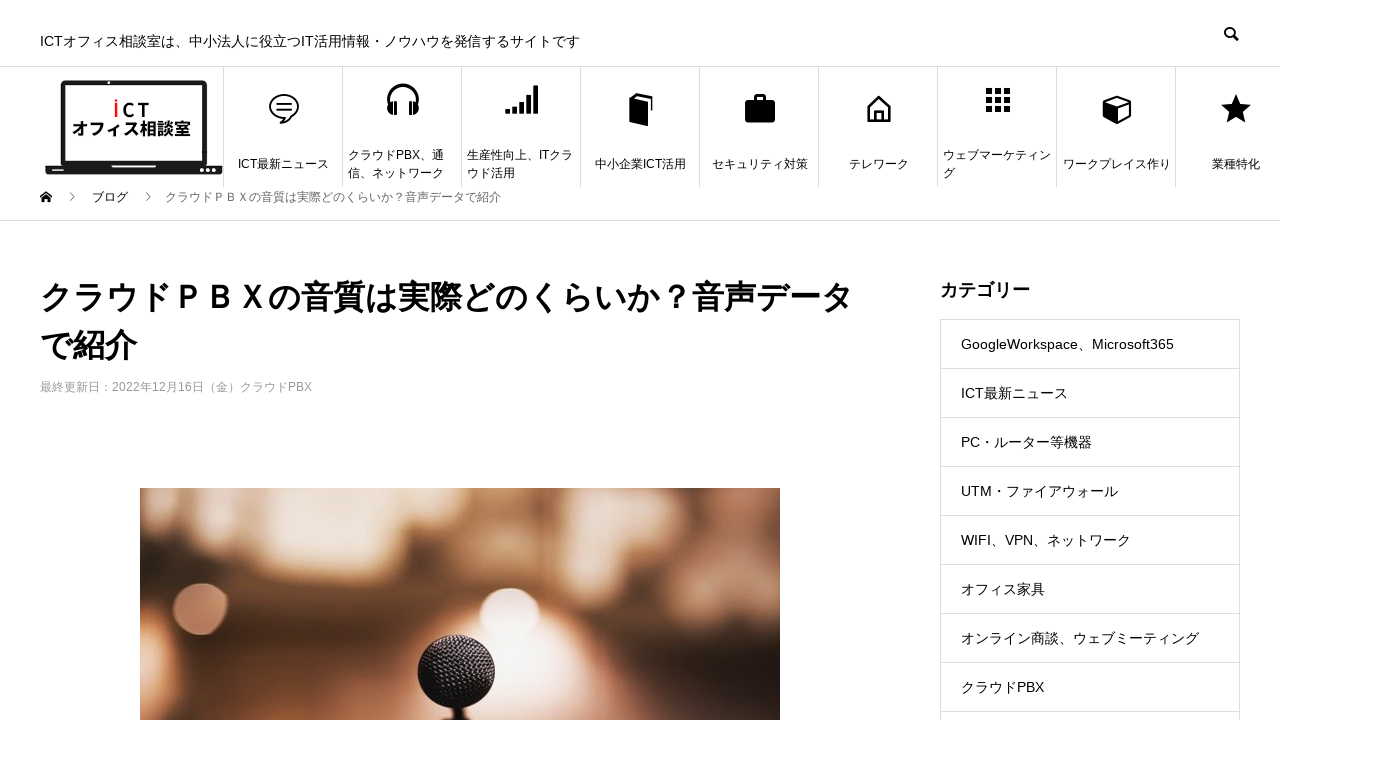

--- FILE ---
content_type: text/html; charset=UTF-8
request_url: https://ardent.jp/rentoffice-consultation-center/cloudpbx-info/cloudpbx/onshitu-jissaidonokurai/
body_size: 39106
content:
<!DOCTYPE html>
<html dir="ltr" lang="ja" prefix="og: https://ogp.me/ns#">
<head>
	<!-- Google Tag Manager -->
<script data-type="lazy" data-src="[data-uri]"></script>
<!-- End Google Tag Manager -->
<meta charset="UTF-8">
<meta name="viewport" content="width=device-width">
<meta name="format-detection" content="telephone=no">
<meta name="description" content="クラウドPBXとはクラウドPBXとは、インターネットを使った企業向けのビジネスホンの事を言います。今までは主装置という機械をオフィスに置いていましたが、これをクラウドサーバーのソフトウェアが代わりに行います。">
<meta name="thumbnail" content="https://ardent.jp/rentoffice-consultation-center/wp-content/uploads/2021/08/audio-2941753_640.jpg">
<!-- preload設定 -->
<link rel="preload" as="image" href="https://ardent.jp/rentoffice-consultation-center/wp-content/uploads/2021/08/audio-2941753_640.jpg">

<title>クラウドＰＢＸの音質は実際どのくらいか？音声データで紹介</title>

		<!-- All in One SEO 4.9.0 - aioseo.com -->
	<meta name="robots" content="max-image-preview:large" />
	<meta name="author" content="渡邊 賢"/>
	<link rel="canonical" href="https://ardent.jp/rentoffice-consultation-center/cloudpbx-info/cloudpbx/onshitu-jissaidonokurai/" />
	<meta name="generator" content="All in One SEO (AIOSEO) 4.9.0" />
		<meta property="og:locale" content="ja_JP" />
		<meta property="og:site_name" content="ICTオフィス相談室～ITツールを活用したDX推進をサポートするメディア～ |" />
		<meta property="og:type" content="article" />
		<meta property="og:title" content="クラウドＰＢＸの音質は実際どのくらいか？音声データで紹介" />
		<meta property="og:url" content="https://ardent.jp/rentoffice-consultation-center/cloudpbx-info/cloudpbx/onshitu-jissaidonokurai/" />
		<meta property="og:image" content="https://ardent.jp/rentoffice-consultation-center/wp-content/uploads/2021/08/audio-2941753_640.jpg" />
		<meta property="og:image:secure_url" content="https://ardent.jp/rentoffice-consultation-center/wp-content/uploads/2021/08/audio-2941753_640.jpg" />
		<meta property="og:image:width" content="640" />
		<meta property="og:image:height" content="400" />
		<meta property="article:published_time" content="2021-08-30T07:42:03+00:00" />
		<meta property="article:modified_time" content="2022-12-16T05:06:08+00:00" />
		<meta property="article:publisher" content="https://www.facebook.com/ardent.jp" />
		<meta name="twitter:card" content="summary" />
		<meta name="twitter:site" content="@ictsoudanshitu" />
		<meta name="twitter:title" content="クラウドＰＢＸの音質は実際どのくらいか？音声データで紹介" />
		<meta name="twitter:creator" content="@ictsoudanshitu" />
		<meta name="twitter:image" content="https://ardent.jp/rentoffice-consultation-center/wp-content/uploads/2021/08/audio-2941753_640.jpg" />
		<script type="application/ld+json" class="aioseo-schema">
			{"@context":"https:\/\/schema.org","@graph":[{"@type":"Article","@id":"https:\/\/ardent.jp\/rentoffice-consultation-center\/cloudpbx-info\/cloudpbx\/onshitu-jissaidonokurai\/#article","name":"\u30af\u30e9\u30a6\u30c9\uff30\uff22\uff38\u306e\u97f3\u8cea\u306f\u5b9f\u969b\u3069\u306e\u304f\u3089\u3044\u304b\uff1f\u97f3\u58f0\u30c7\u30fc\u30bf\u3067\u7d39\u4ecb","headline":"\u30af\u30e9\u30a6\u30c9\uff30\uff22\uff38\u306e\u97f3\u8cea\u306f\u5b9f\u969b\u3069\u306e\u304f\u3089\u3044\u304b\uff1f\u97f3\u58f0\u30c7\u30fc\u30bf\u3067\u7d39\u4ecb","author":{"@id":"https:\/\/ardent.jp\/rentoffice-consultation-center\/author\/watanabe\/#author"},"publisher":{"@id":"https:\/\/ardent.jp\/rentoffice-consultation-center\/#organization"},"image":{"@type":"ImageObject","url":"https:\/\/ardent.jp\/rentoffice-consultation-center\/wp-content\/uploads\/2021\/08\/audio-2941753_640.jpg","width":640,"height":400},"datePublished":"2021-08-30T16:42:03+09:00","dateModified":"2022-12-16T14:06:08+09:00","inLanguage":"ja","mainEntityOfPage":{"@id":"https:\/\/ardent.jp\/rentoffice-consultation-center\/cloudpbx-info\/cloudpbx\/onshitu-jissaidonokurai\/#webpage"},"isPartOf":{"@id":"https:\/\/ardent.jp\/rentoffice-consultation-center\/cloudpbx-info\/cloudpbx\/onshitu-jissaidonokurai\/#webpage"},"articleSection":"\u30af\u30e9\u30a6\u30c9PBX, \u30af\u30e9\u30a6\u30c9PBX"},{"@type":"BreadcrumbList","@id":"https:\/\/ardent.jp\/rentoffice-consultation-center\/cloudpbx-info\/cloudpbx\/onshitu-jissaidonokurai\/#breadcrumblist","itemListElement":[{"@type":"ListItem","@id":"https:\/\/ardent.jp\/rentoffice-consultation-center#listItem","position":1,"name":"TOP","item":"https:\/\/ardent.jp\/rentoffice-consultation-center","nextItem":{"@type":"ListItem","@id":"https:\/\/ardent.jp\/rentoffice-consultation-center\/category\/cloudpbx-info\/#listItem","name":"\u30af\u30e9\u30a6\u30c9PBX\u3001\u901a\u4fe1\u3001\u30cd\u30c3\u30c8\u30ef\u30fc\u30af"}},{"@type":"ListItem","@id":"https:\/\/ardent.jp\/rentoffice-consultation-center\/category\/cloudpbx-info\/#listItem","position":2,"name":"\u30af\u30e9\u30a6\u30c9PBX\u3001\u901a\u4fe1\u3001\u30cd\u30c3\u30c8\u30ef\u30fc\u30af","item":"https:\/\/ardent.jp\/rentoffice-consultation-center\/category\/cloudpbx-info\/","nextItem":{"@type":"ListItem","@id":"https:\/\/ardent.jp\/rentoffice-consultation-center\/category\/cloudpbx-info\/cloudpbx\/#listItem","name":"\u30af\u30e9\u30a6\u30c9PBX"},"previousItem":{"@type":"ListItem","@id":"https:\/\/ardent.jp\/rentoffice-consultation-center#listItem","name":"TOP"}},{"@type":"ListItem","@id":"https:\/\/ardent.jp\/rentoffice-consultation-center\/category\/cloudpbx-info\/cloudpbx\/#listItem","position":3,"name":"\u30af\u30e9\u30a6\u30c9PBX","item":"https:\/\/ardent.jp\/rentoffice-consultation-center\/category\/cloudpbx-info\/cloudpbx\/","nextItem":{"@type":"ListItem","@id":"https:\/\/ardent.jp\/rentoffice-consultation-center\/cloudpbx-info\/cloudpbx\/onshitu-jissaidonokurai\/#listItem","name":"\u30af\u30e9\u30a6\u30c9\uff30\uff22\uff38\u306e\u97f3\u8cea\u306f\u5b9f\u969b\u3069\u306e\u304f\u3089\u3044\u304b\uff1f\u97f3\u58f0\u30c7\u30fc\u30bf\u3067\u7d39\u4ecb"},"previousItem":{"@type":"ListItem","@id":"https:\/\/ardent.jp\/rentoffice-consultation-center\/category\/cloudpbx-info\/#listItem","name":"\u30af\u30e9\u30a6\u30c9PBX\u3001\u901a\u4fe1\u3001\u30cd\u30c3\u30c8\u30ef\u30fc\u30af"}},{"@type":"ListItem","@id":"https:\/\/ardent.jp\/rentoffice-consultation-center\/cloudpbx-info\/cloudpbx\/onshitu-jissaidonokurai\/#listItem","position":4,"name":"\u30af\u30e9\u30a6\u30c9\uff30\uff22\uff38\u306e\u97f3\u8cea\u306f\u5b9f\u969b\u3069\u306e\u304f\u3089\u3044\u304b\uff1f\u97f3\u58f0\u30c7\u30fc\u30bf\u3067\u7d39\u4ecb","previousItem":{"@type":"ListItem","@id":"https:\/\/ardent.jp\/rentoffice-consultation-center\/category\/cloudpbx-info\/cloudpbx\/#listItem","name":"\u30af\u30e9\u30a6\u30c9PBX"}}]},{"@type":"Organization","@id":"https:\/\/ardent.jp\/rentoffice-consultation-center\/#organization","name":"\u682a\u5f0f\u4f1a\u793e\u30a2\u30fc\u30c7\u30f3\u30c8","url":"https:\/\/ardent.jp\/rentoffice-consultation-center\/","telephone":"+81354686097","foundingDate":"2006-06-21","logo":{"@type":"ImageObject","url":"https:\/\/ardent.jp\/rentoffice-consultation-center\/wp-content\/uploads\/2021\/03\/ardentrogo.jpg","@id":"https:\/\/ardent.jp\/rentoffice-consultation-center\/cloudpbx-info\/cloudpbx\/onshitu-jissaidonokurai\/#organizationLogo","width":1576,"height":543},"image":{"@id":"https:\/\/ardent.jp\/rentoffice-consultation-center\/cloudpbx-info\/cloudpbx\/onshitu-jissaidonokurai\/#organizationLogo"},"sameAs":["https:\/\/www.facebook.com\/ardent.jp","https:\/\/twitter.com\/ictsoudanshitu"]},{"@type":"Person","@id":"https:\/\/ardent.jp\/rentoffice-consultation-center\/author\/watanabe\/#author","url":"https:\/\/ardent.jp\/rentoffice-consultation-center\/author\/watanabe\/","name":"\u6e21\u908a \u8ce2","image":{"@type":"ImageObject","@id":"https:\/\/ardent.jp\/rentoffice-consultation-center\/cloudpbx-info\/cloudpbx\/onshitu-jissaidonokurai\/#authorImage","url":"https:\/\/secure.gravatar.com\/avatar\/5cd204133d92d5bd57fde1ecbe1204d486eb602be95d1600e88aa4ad5e6c2b45?s=96&d=mm&r=g","width":96,"height":96,"caption":"\u6e21\u908a \u8ce2"}},{"@type":"WebPage","@id":"https:\/\/ardent.jp\/rentoffice-consultation-center\/cloudpbx-info\/cloudpbx\/onshitu-jissaidonokurai\/#webpage","url":"https:\/\/ardent.jp\/rentoffice-consultation-center\/cloudpbx-info\/cloudpbx\/onshitu-jissaidonokurai\/","name":"\u30af\u30e9\u30a6\u30c9\uff30\uff22\uff38\u306e\u97f3\u8cea\u306f\u5b9f\u969b\u3069\u306e\u304f\u3089\u3044\u304b\uff1f\u97f3\u58f0\u30c7\u30fc\u30bf\u3067\u7d39\u4ecb","inLanguage":"ja","isPartOf":{"@id":"https:\/\/ardent.jp\/rentoffice-consultation-center\/#website"},"breadcrumb":{"@id":"https:\/\/ardent.jp\/rentoffice-consultation-center\/cloudpbx-info\/cloudpbx\/onshitu-jissaidonokurai\/#breadcrumblist"},"author":{"@id":"https:\/\/ardent.jp\/rentoffice-consultation-center\/author\/watanabe\/#author"},"creator":{"@id":"https:\/\/ardent.jp\/rentoffice-consultation-center\/author\/watanabe\/#author"},"image":{"@type":"ImageObject","url":"https:\/\/ardent.jp\/rentoffice-consultation-center\/wp-content\/uploads\/2021\/08\/audio-2941753_640.jpg","@id":"https:\/\/ardent.jp\/rentoffice-consultation-center\/cloudpbx-info\/cloudpbx\/onshitu-jissaidonokurai\/#mainImage","width":640,"height":400},"primaryImageOfPage":{"@id":"https:\/\/ardent.jp\/rentoffice-consultation-center\/cloudpbx-info\/cloudpbx\/onshitu-jissaidonokurai\/#mainImage"},"datePublished":"2021-08-30T16:42:03+09:00","dateModified":"2022-12-16T14:06:08+09:00"},{"@type":"WebSite","@id":"https:\/\/ardent.jp\/rentoffice-consultation-center\/#website","url":"https:\/\/ardent.jp\/rentoffice-consultation-center\/","name":"ICT\u30aa\u30d5\u30a3\u30b9\u76f8\u8ac7\u5ba4\uff5e\u6700\u65b0IT\u30c4\u30fc\u30eb\u306e\u6d3b\u7528\u30ce\u30a6\u30cf\u30a6\u3001\u6700\u65b0\u60c5\u5831\u3092\u30d7\u30ed\u304c\u89e3\u8aac\uff5e","inLanguage":"ja","publisher":{"@id":"https:\/\/ardent.jp\/rentoffice-consultation-center\/#organization"}}]}
		</script>
		<!-- All in One SEO -->

<link rel='dns-prefetch' href='//stats.wp.com' />
<link rel="alternate" type="application/rss+xml" title="ICTオフィス相談室～ITツールを活用したDX推進をサポートするメディア～ &raquo; フィード" href="https://ardent.jp/rentoffice-consultation-center/feed/" />
<link rel="alternate" type="application/rss+xml" title="ICTオフィス相談室～ITツールを活用したDX推進をサポートするメディア～ &raquo; コメントフィード" href="https://ardent.jp/rentoffice-consultation-center/comments/feed/" />
<script type="text/javascript" id="wpp-js" src="https://ardent.jp/rentoffice-consultation-center/wp-content/plugins/wordpress-popular-posts/assets/js/wpp.min.js?ver=7.3.6" data-sampling="1" data-sampling-rate="90" data-api-url="https://ardent.jp/rentoffice-consultation-center/wp-json/wordpress-popular-posts" data-post-id="8045" data-token="6452c1c2d6" data-lang="0" data-debug="0"></script>
<link rel="alternate" type="application/rss+xml" title="ICTオフィス相談室～ITツールを活用したDX推進をサポートするメディア～ &raquo; クラウドＰＢＸの音質は実際どのくらいか？音声データで紹介 のコメントのフィード" href="https://ardent.jp/rentoffice-consultation-center/cloudpbx-info/cloudpbx/onshitu-jissaidonokurai/feed/" />
<link rel="alternate" title="oEmbed (JSON)" type="application/json+oembed" href="https://ardent.jp/rentoffice-consultation-center/wp-json/oembed/1.0/embed?url=https%3A%2F%2Fardent.jp%2Frentoffice-consultation-center%2Fcloudpbx-info%2Fcloudpbx%2Fonshitu-jissaidonokurai%2F" />
<link rel="alternate" title="oEmbed (XML)" type="text/xml+oembed" href="https://ardent.jp/rentoffice-consultation-center/wp-json/oembed/1.0/embed?url=https%3A%2F%2Fardent.jp%2Frentoffice-consultation-center%2Fcloudpbx-info%2Fcloudpbx%2Fonshitu-jissaidonokurai%2F&#038;format=xml" />
		<style>
			.lazyload,
			.lazyloading {
				max-width: 100%;
			}
		</style>
		<style id='wp-img-auto-sizes-contain-inline-css' type='text/css'>
img:is([sizes=auto i],[sizes^="auto," i]){contain-intrinsic-size:3000px 1500px}
/*# sourceURL=wp-img-auto-sizes-contain-inline-css */
</style>
<link rel='stylesheet' id='tsvg-block-css-css' href='https://ardent.jp/rentoffice-consultation-center/wp-content/plugins/gallery-videos/admin/css/tsvg-block.css?ver=2.4.9' type='text/css' media='all' />
<style id='wp-emoji-styles-inline-css' type='text/css'>

	img.wp-smiley, img.emoji {
		display: inline !important;
		border: none !important;
		box-shadow: none !important;
		height: 1em !important;
		width: 1em !important;
		margin: 0 0.07em !important;
		vertical-align: -0.1em !important;
		background: none !important;
		padding: 0 !important;
	}
/*# sourceURL=wp-emoji-styles-inline-css */
</style>
<style id='wp-block-library-inline-css' type='text/css'>
:root{--wp-block-synced-color:#7a00df;--wp-block-synced-color--rgb:122,0,223;--wp-bound-block-color:var(--wp-block-synced-color);--wp-editor-canvas-background:#ddd;--wp-admin-theme-color:#007cba;--wp-admin-theme-color--rgb:0,124,186;--wp-admin-theme-color-darker-10:#006ba1;--wp-admin-theme-color-darker-10--rgb:0,107,160.5;--wp-admin-theme-color-darker-20:#005a87;--wp-admin-theme-color-darker-20--rgb:0,90,135;--wp-admin-border-width-focus:2px}@media (min-resolution:192dpi){:root{--wp-admin-border-width-focus:1.5px}}.wp-element-button{cursor:pointer}:root .has-very-light-gray-background-color{background-color:#eee}:root .has-very-dark-gray-background-color{background-color:#313131}:root .has-very-light-gray-color{color:#eee}:root .has-very-dark-gray-color{color:#313131}:root .has-vivid-green-cyan-to-vivid-cyan-blue-gradient-background{background:linear-gradient(135deg,#00d084,#0693e3)}:root .has-purple-crush-gradient-background{background:linear-gradient(135deg,#34e2e4,#4721fb 50%,#ab1dfe)}:root .has-hazy-dawn-gradient-background{background:linear-gradient(135deg,#faaca8,#dad0ec)}:root .has-subdued-olive-gradient-background{background:linear-gradient(135deg,#fafae1,#67a671)}:root .has-atomic-cream-gradient-background{background:linear-gradient(135deg,#fdd79a,#004a59)}:root .has-nightshade-gradient-background{background:linear-gradient(135deg,#330968,#31cdcf)}:root .has-midnight-gradient-background{background:linear-gradient(135deg,#020381,#2874fc)}:root{--wp--preset--font-size--normal:16px;--wp--preset--font-size--huge:42px}.has-regular-font-size{font-size:1em}.has-larger-font-size{font-size:2.625em}.has-normal-font-size{font-size:var(--wp--preset--font-size--normal)}.has-huge-font-size{font-size:var(--wp--preset--font-size--huge)}.has-text-align-center{text-align:center}.has-text-align-left{text-align:left}.has-text-align-right{text-align:right}.has-fit-text{white-space:nowrap!important}#end-resizable-editor-section{display:none}.aligncenter{clear:both}.items-justified-left{justify-content:flex-start}.items-justified-center{justify-content:center}.items-justified-right{justify-content:flex-end}.items-justified-space-between{justify-content:space-between}.screen-reader-text{border:0;clip-path:inset(50%);height:1px;margin:-1px;overflow:hidden;padding:0;position:absolute;width:1px;word-wrap:normal!important}.screen-reader-text:focus{background-color:#ddd;clip-path:none;color:#444;display:block;font-size:1em;height:auto;left:5px;line-height:normal;padding:15px 23px 14px;text-decoration:none;top:5px;width:auto;z-index:100000}html :where(.has-border-color){border-style:solid}html :where([style*=border-top-color]){border-top-style:solid}html :where([style*=border-right-color]){border-right-style:solid}html :where([style*=border-bottom-color]){border-bottom-style:solid}html :where([style*=border-left-color]){border-left-style:solid}html :where([style*=border-width]){border-style:solid}html :where([style*=border-top-width]){border-top-style:solid}html :where([style*=border-right-width]){border-right-style:solid}html :where([style*=border-bottom-width]){border-bottom-style:solid}html :where([style*=border-left-width]){border-left-style:solid}html :where(img[class*=wp-image-]){height:auto;max-width:100%}:where(figure){margin:0 0 1em}html :where(.is-position-sticky){--wp-admin--admin-bar--position-offset:var(--wp-admin--admin-bar--height,0px)}@media screen and (max-width:600px){html :where(.is-position-sticky){--wp-admin--admin-bar--position-offset:0px}}

/*# sourceURL=wp-block-library-inline-css */
</style><style id='global-styles-inline-css' type='text/css'>
:root{--wp--preset--aspect-ratio--square: 1;--wp--preset--aspect-ratio--4-3: 4/3;--wp--preset--aspect-ratio--3-4: 3/4;--wp--preset--aspect-ratio--3-2: 3/2;--wp--preset--aspect-ratio--2-3: 2/3;--wp--preset--aspect-ratio--16-9: 16/9;--wp--preset--aspect-ratio--9-16: 9/16;--wp--preset--color--black: #000000;--wp--preset--color--cyan-bluish-gray: #abb8c3;--wp--preset--color--white: #ffffff;--wp--preset--color--pale-pink: #f78da7;--wp--preset--color--vivid-red: #cf2e2e;--wp--preset--color--luminous-vivid-orange: #ff6900;--wp--preset--color--luminous-vivid-amber: #fcb900;--wp--preset--color--light-green-cyan: #7bdcb5;--wp--preset--color--vivid-green-cyan: #00d084;--wp--preset--color--pale-cyan-blue: #8ed1fc;--wp--preset--color--vivid-cyan-blue: #0693e3;--wp--preset--color--vivid-purple: #9b51e0;--wp--preset--gradient--vivid-cyan-blue-to-vivid-purple: linear-gradient(135deg,rgb(6,147,227) 0%,rgb(155,81,224) 100%);--wp--preset--gradient--light-green-cyan-to-vivid-green-cyan: linear-gradient(135deg,rgb(122,220,180) 0%,rgb(0,208,130) 100%);--wp--preset--gradient--luminous-vivid-amber-to-luminous-vivid-orange: linear-gradient(135deg,rgb(252,185,0) 0%,rgb(255,105,0) 100%);--wp--preset--gradient--luminous-vivid-orange-to-vivid-red: linear-gradient(135deg,rgb(255,105,0) 0%,rgb(207,46,46) 100%);--wp--preset--gradient--very-light-gray-to-cyan-bluish-gray: linear-gradient(135deg,rgb(238,238,238) 0%,rgb(169,184,195) 100%);--wp--preset--gradient--cool-to-warm-spectrum: linear-gradient(135deg,rgb(74,234,220) 0%,rgb(151,120,209) 20%,rgb(207,42,186) 40%,rgb(238,44,130) 60%,rgb(251,105,98) 80%,rgb(254,248,76) 100%);--wp--preset--gradient--blush-light-purple: linear-gradient(135deg,rgb(255,206,236) 0%,rgb(152,150,240) 100%);--wp--preset--gradient--blush-bordeaux: linear-gradient(135deg,rgb(254,205,165) 0%,rgb(254,45,45) 50%,rgb(107,0,62) 100%);--wp--preset--gradient--luminous-dusk: linear-gradient(135deg,rgb(255,203,112) 0%,rgb(199,81,192) 50%,rgb(65,88,208) 100%);--wp--preset--gradient--pale-ocean: linear-gradient(135deg,rgb(255,245,203) 0%,rgb(182,227,212) 50%,rgb(51,167,181) 100%);--wp--preset--gradient--electric-grass: linear-gradient(135deg,rgb(202,248,128) 0%,rgb(113,206,126) 100%);--wp--preset--gradient--midnight: linear-gradient(135deg,rgb(2,3,129) 0%,rgb(40,116,252) 100%);--wp--preset--font-size--small: 13px;--wp--preset--font-size--medium: 20px;--wp--preset--font-size--large: 36px;--wp--preset--font-size--x-large: 42px;--wp--preset--spacing--20: 0.44rem;--wp--preset--spacing--30: 0.67rem;--wp--preset--spacing--40: 1rem;--wp--preset--spacing--50: 1.5rem;--wp--preset--spacing--60: 2.25rem;--wp--preset--spacing--70: 3.38rem;--wp--preset--spacing--80: 5.06rem;--wp--preset--shadow--natural: 6px 6px 9px rgba(0, 0, 0, 0.2);--wp--preset--shadow--deep: 12px 12px 50px rgba(0, 0, 0, 0.4);--wp--preset--shadow--sharp: 6px 6px 0px rgba(0, 0, 0, 0.2);--wp--preset--shadow--outlined: 6px 6px 0px -3px rgb(255, 255, 255), 6px 6px rgb(0, 0, 0);--wp--preset--shadow--crisp: 6px 6px 0px rgb(0, 0, 0);}:where(.is-layout-flex){gap: 0.5em;}:where(.is-layout-grid){gap: 0.5em;}body .is-layout-flex{display: flex;}.is-layout-flex{flex-wrap: wrap;align-items: center;}.is-layout-flex > :is(*, div){margin: 0;}body .is-layout-grid{display: grid;}.is-layout-grid > :is(*, div){margin: 0;}:where(.wp-block-columns.is-layout-flex){gap: 2em;}:where(.wp-block-columns.is-layout-grid){gap: 2em;}:where(.wp-block-post-template.is-layout-flex){gap: 1.25em;}:where(.wp-block-post-template.is-layout-grid){gap: 1.25em;}.has-black-color{color: var(--wp--preset--color--black) !important;}.has-cyan-bluish-gray-color{color: var(--wp--preset--color--cyan-bluish-gray) !important;}.has-white-color{color: var(--wp--preset--color--white) !important;}.has-pale-pink-color{color: var(--wp--preset--color--pale-pink) !important;}.has-vivid-red-color{color: var(--wp--preset--color--vivid-red) !important;}.has-luminous-vivid-orange-color{color: var(--wp--preset--color--luminous-vivid-orange) !important;}.has-luminous-vivid-amber-color{color: var(--wp--preset--color--luminous-vivid-amber) !important;}.has-light-green-cyan-color{color: var(--wp--preset--color--light-green-cyan) !important;}.has-vivid-green-cyan-color{color: var(--wp--preset--color--vivid-green-cyan) !important;}.has-pale-cyan-blue-color{color: var(--wp--preset--color--pale-cyan-blue) !important;}.has-vivid-cyan-blue-color{color: var(--wp--preset--color--vivid-cyan-blue) !important;}.has-vivid-purple-color{color: var(--wp--preset--color--vivid-purple) !important;}.has-black-background-color{background-color: var(--wp--preset--color--black) !important;}.has-cyan-bluish-gray-background-color{background-color: var(--wp--preset--color--cyan-bluish-gray) !important;}.has-white-background-color{background-color: var(--wp--preset--color--white) !important;}.has-pale-pink-background-color{background-color: var(--wp--preset--color--pale-pink) !important;}.has-vivid-red-background-color{background-color: var(--wp--preset--color--vivid-red) !important;}.has-luminous-vivid-orange-background-color{background-color: var(--wp--preset--color--luminous-vivid-orange) !important;}.has-luminous-vivid-amber-background-color{background-color: var(--wp--preset--color--luminous-vivid-amber) !important;}.has-light-green-cyan-background-color{background-color: var(--wp--preset--color--light-green-cyan) !important;}.has-vivid-green-cyan-background-color{background-color: var(--wp--preset--color--vivid-green-cyan) !important;}.has-pale-cyan-blue-background-color{background-color: var(--wp--preset--color--pale-cyan-blue) !important;}.has-vivid-cyan-blue-background-color{background-color: var(--wp--preset--color--vivid-cyan-blue) !important;}.has-vivid-purple-background-color{background-color: var(--wp--preset--color--vivid-purple) !important;}.has-black-border-color{border-color: var(--wp--preset--color--black) !important;}.has-cyan-bluish-gray-border-color{border-color: var(--wp--preset--color--cyan-bluish-gray) !important;}.has-white-border-color{border-color: var(--wp--preset--color--white) !important;}.has-pale-pink-border-color{border-color: var(--wp--preset--color--pale-pink) !important;}.has-vivid-red-border-color{border-color: var(--wp--preset--color--vivid-red) !important;}.has-luminous-vivid-orange-border-color{border-color: var(--wp--preset--color--luminous-vivid-orange) !important;}.has-luminous-vivid-amber-border-color{border-color: var(--wp--preset--color--luminous-vivid-amber) !important;}.has-light-green-cyan-border-color{border-color: var(--wp--preset--color--light-green-cyan) !important;}.has-vivid-green-cyan-border-color{border-color: var(--wp--preset--color--vivid-green-cyan) !important;}.has-pale-cyan-blue-border-color{border-color: var(--wp--preset--color--pale-cyan-blue) !important;}.has-vivid-cyan-blue-border-color{border-color: var(--wp--preset--color--vivid-cyan-blue) !important;}.has-vivid-purple-border-color{border-color: var(--wp--preset--color--vivid-purple) !important;}.has-vivid-cyan-blue-to-vivid-purple-gradient-background{background: var(--wp--preset--gradient--vivid-cyan-blue-to-vivid-purple) !important;}.has-light-green-cyan-to-vivid-green-cyan-gradient-background{background: var(--wp--preset--gradient--light-green-cyan-to-vivid-green-cyan) !important;}.has-luminous-vivid-amber-to-luminous-vivid-orange-gradient-background{background: var(--wp--preset--gradient--luminous-vivid-amber-to-luminous-vivid-orange) !important;}.has-luminous-vivid-orange-to-vivid-red-gradient-background{background: var(--wp--preset--gradient--luminous-vivid-orange-to-vivid-red) !important;}.has-very-light-gray-to-cyan-bluish-gray-gradient-background{background: var(--wp--preset--gradient--very-light-gray-to-cyan-bluish-gray) !important;}.has-cool-to-warm-spectrum-gradient-background{background: var(--wp--preset--gradient--cool-to-warm-spectrum) !important;}.has-blush-light-purple-gradient-background{background: var(--wp--preset--gradient--blush-light-purple) !important;}.has-blush-bordeaux-gradient-background{background: var(--wp--preset--gradient--blush-bordeaux) !important;}.has-luminous-dusk-gradient-background{background: var(--wp--preset--gradient--luminous-dusk) !important;}.has-pale-ocean-gradient-background{background: var(--wp--preset--gradient--pale-ocean) !important;}.has-electric-grass-gradient-background{background: var(--wp--preset--gradient--electric-grass) !important;}.has-midnight-gradient-background{background: var(--wp--preset--gradient--midnight) !important;}.has-small-font-size{font-size: var(--wp--preset--font-size--small) !important;}.has-medium-font-size{font-size: var(--wp--preset--font-size--medium) !important;}.has-large-font-size{font-size: var(--wp--preset--font-size--large) !important;}.has-x-large-font-size{font-size: var(--wp--preset--font-size--x-large) !important;}
/*# sourceURL=global-styles-inline-css */
</style>

<style id='classic-theme-styles-inline-css' type='text/css'>
/*! This file is auto-generated */
.wp-block-button__link{color:#fff;background-color:#32373c;border-radius:9999px;box-shadow:none;text-decoration:none;padding:calc(.667em + 2px) calc(1.333em + 2px);font-size:1.125em}.wp-block-file__button{background:#32373c;color:#fff;text-decoration:none}
/*# sourceURL=/wp-includes/css/classic-themes.min.css */
</style>
<link rel='stylesheet' id='tsvg-fonts-css' href='https://ardent.jp/rentoffice-consultation-center/wp-content/plugins/gallery-videos/public/css/tsvg-fonts.css?ver=2.4.9' type='text/css' media='all' />
<link rel='stylesheet' id='ez-toc-css' href='https://ardent.jp/rentoffice-consultation-center/wp-content/plugins/easy-table-of-contents/assets/css/screen.min.css?ver=2.0.77' type='text/css' media='all' />
<style id='ez-toc-inline-css' type='text/css'>
div#ez-toc-container .ez-toc-title {font-size: 120%;}div#ez-toc-container .ez-toc-title {font-weight: 500;}div#ez-toc-container ul li , div#ez-toc-container ul li a {font-size: 95%;}div#ez-toc-container ul li , div#ez-toc-container ul li a {font-weight: 500;}div#ez-toc-container nav ul ul li {font-size: 90%;}.ez-toc-box-title {font-weight: bold; margin-bottom: 10px; text-align: center; text-transform: uppercase; letter-spacing: 1px; color: #666; padding-bottom: 5px;position:absolute;top:-4%;left:5%;background-color: inherit;transition: top 0.3s ease;}.ez-toc-box-title.toc-closed {top:-25%;}
.ez-toc-container-direction {direction: ltr;}.ez-toc-counter ul {direction: ltr;counter-reset: item ;}.ez-toc-counter nav ul li a::before {content: counter(item, numeric) '. ';margin-right: .2em; counter-increment: item;flex-grow: 0;flex-shrink: 0;float: left; }.ez-toc-widget-direction {direction: ltr;}.ez-toc-widget-container ul {direction: ltr;counter-reset: item ;}.ez-toc-widget-container nav ul li a::before {content: counter(item, numeric) '. ';margin-right: .2em; counter-increment: item;flex-grow: 0;flex-shrink: 0;float: left; }
/*# sourceURL=ez-toc-inline-css */
</style>
<link rel='stylesheet' id='wordpress-popular-posts-css-css' href='https://ardent.jp/rentoffice-consultation-center/wp-content/plugins/wordpress-popular-posts/assets/css/wpp.css?ver=7.3.6' type='text/css' media='all' />
<link rel='stylesheet' id='parent-style-css' href='https://ardent.jp/rentoffice-consultation-center/wp-content/themes/avant_tcd060/style.css?ver=6.9' type='text/css' media='all' />
<link rel='stylesheet' id='child-style-css' href='https://ardent.jp/rentoffice-consultation-center/wp-content/themes/AVANT-child/style.css?ver=6.9' type='text/css' media='all' />
<link rel='stylesheet' id='avant-style-css' href='https://ardent.jp/rentoffice-consultation-center/wp-content/themes/AVANT-child/style.css?ver=1.6.4' type='text/css' media='all' />
<link rel='stylesheet' id='hcb-style-css' href='https://ardent.jp/rentoffice-consultation-center/wp-content/plugins/highlighting-code-block/build/css/hcb--light.css?ver=2.0.1' type='text/css' media='all' />
<style id='hcb-style-inline-css' type='text/css'>
:root{--hcb--fz--base: 14px}:root{--hcb--fz--mobile: 13px}:root{--hcb--ff:Menlo, Consolas, "Hiragino Kaku Gothic ProN", "Hiragino Sans", Meiryo, sans-serif;}
/*# sourceURL=hcb-style-inline-css */
</style>
<script type="text/javascript" id="jquery-core-js-extra">
/* <![CDATA[ */
var SDT_DATA = {"ajaxurl":"https://ardent.jp/rentoffice-consultation-center/wp-admin/admin-ajax.php","siteUrl":"https://ardent.jp/rentoffice-consultation-center/","pluginsUrl":"https://ardent.jp/rentoffice-consultation-center/wp-content/plugins","isAdmin":""};
//# sourceURL=jquery-core-js-extra
/* ]]> */
</script>
<script type="text/javascript" src="https://ardent.jp/rentoffice-consultation-center/wp-includes/js/jquery/jquery.min.js?ver=3.7.1" id="jquery-core-js"></script>
<script type="text/javascript" src="https://ardent.jp/rentoffice-consultation-center/wp-includes/js/jquery/jquery-migrate.min.js?ver=3.4.1" id="jquery-migrate-js"></script>
<link rel="https://api.w.org/" href="https://ardent.jp/rentoffice-consultation-center/wp-json/" /><link rel="alternate" title="JSON" type="application/json" href="https://ardent.jp/rentoffice-consultation-center/wp-json/wp/v2/posts/8045" /><link rel='shortlink' href='https://ardent.jp/rentoffice-consultation-center/?p=8045' />
	<style>img#wpstats{display:none}</style>
		            <style id="wpp-loading-animation-styles">@-webkit-keyframes bgslide{from{background-position-x:0}to{background-position-x:-200%}}@keyframes bgslide{from{background-position-x:0}to{background-position-x:-200%}}.wpp-widget-block-placeholder,.wpp-shortcode-placeholder{margin:0 auto;width:60px;height:3px;background:#dd3737;background:linear-gradient(90deg,#dd3737 0%,#571313 10%,#dd3737 100%);background-size:200% auto;border-radius:3px;-webkit-animation:bgslide 1s infinite linear;animation:bgslide 1s infinite linear}</style>
            		<script>
			document.documentElement.className = document.documentElement.className.replace('no-js', 'js');
		</script>
				<style>
			.no-js img.lazyload {
				display: none;
			}

			figure.wp-block-image img.lazyloading {
				min-width: 150px;
			}

			.lazyload,
			.lazyloading {
				--smush-placeholder-width: 100px;
				--smush-placeholder-aspect-ratio: 1/1;
				width: var(--smush-image-width, var(--smush-placeholder-width)) !important;
				aspect-ratio: var(--smush-image-aspect-ratio, var(--smush-placeholder-aspect-ratio)) !important;
			}

						.lazyload, .lazyloading {
				opacity: 0;
			}

			.lazyloaded {
				opacity: 1;
				transition: opacity 400ms;
				transition-delay: 0ms;
			}

					</style>
		<link rel="shortcut icon" href="https://ardent.jp/rentoffice-consultation-center/wp-content/uploads/2019/06/favicon.png">
<style>
.c-comment__form-submit:hover,.c-pw__btn:hover,.p-cb__item-btn a,.p-headline,.p-index-event__btn a,.p-nav02__item a,.p-readmore__btn,.p-pager__item span,.p-page-links a{background: #000000}.c-pw__btn,.p-cb__item-btn a:hover,.p-index-event__btn a:hover,.p-pagetop a:hover,.p-nav02__item a:hover,.p-readmore__btn:hover,.p-page-links > span,.p-page-links a:hover{background: #333333}.p-entry__body a,.custom-html-widget a{color: #333333}body{font-family: Verdana, "Hiragino Kaku Gothic ProN", "ヒラギノ角ゴ ProN W3", "メイリオ", Meiryo, sans-serif}.c-logo,.p-entry__header02-title,.p-entry__header02-upper-title,.p-entry__title,.p-footer-widgets__item-title,.p-headline h2,.p-headline02__title,.p-page-header__lower-title,.p-page-header__upper-title,.p-widget__title{font-family: Verdana, "Hiragino Kaku Gothic ProN", "ヒラギノ角ゴ ProN W3", "メイリオ", Meiryo, sans-serif}.p-page-header__title{transition-delay: 3s}.p-hover-effect--type1:hover img{-webkit-transform: scale(1.2);transform: scale(1.2)}.l-header{background: #ffffff}.p-global-nav > ul > li > a{color: #000000}.p-global-nav .sub-menu a{background: #dd3333;color: #ffffff}.p-global-nav .sub-menu a:hover{background: #dd5a5a;color: #ffffff}.p-global-nav .menu-item-137.current-menu-item > a,.p-global-nav .menu-item-137 > a:hover{color: #000000}.p-global-nav .menu-item-137.current-menu-item > a::before,.p-global-nav .menu-item-137 > a:hover::before{background: #000000}.p-global-nav .menu-item-142.current-menu-item > a,.p-global-nav .menu-item-142 > a:hover{color: #000000}.p-global-nav .menu-item-142.current-menu-item > a::before,.p-global-nav .menu-item-142 > a:hover::before{background: #000000}.p-global-nav .menu-item-135.current-menu-item > a,.p-global-nav .menu-item-135 > a:hover{color: #000000}.p-global-nav .menu-item-135.current-menu-item > a::before,.p-global-nav .menu-item-135 > a:hover::before{background: #000000}.p-global-nav .menu-item-9568.current-menu-item > a,.p-global-nav .menu-item-9568 > a:hover{color: #000000}.p-global-nav .menu-item-9568.current-menu-item > a::before,.p-global-nav .menu-item-9568 > a:hover::before{background: #000000}.p-global-nav .menu-item-9566.current-menu-item > a,.p-global-nav .menu-item-9566 > a:hover{color: #000000}.p-global-nav .menu-item-9566.current-menu-item > a::before,.p-global-nav .menu-item-9566 > a:hover::before{background: #000000}.p-global-nav .menu-item-3697.current-menu-item > a,.p-global-nav .menu-item-3697 > a:hover{color: #000000}.p-global-nav .menu-item-3697.current-menu-item > a::before,.p-global-nav .menu-item-3697 > a:hover::before{background: #000000}.p-global-nav .menu-item-13215.current-menu-item > a,.p-global-nav .menu-item-13215 > a:hover{color: #000000}.p-global-nav .menu-item-13215.current-menu-item > a::before,.p-global-nav .menu-item-13215 > a:hover::before{background: #000000}.p-global-nav .menu-item-136.current-menu-item > a,.p-global-nav .menu-item-136 > a:hover{color: #000000}.p-global-nav .menu-item-136.current-menu-item > a::before,.p-global-nav .menu-item-136 > a:hover::before{background: #000000}.p-global-nav .menu-item-19771.current-menu-item > a,.p-global-nav .menu-item-19771 > a:hover{color: #000000}.p-global-nav .menu-item-19771.current-menu-item > a::before,.p-global-nav .menu-item-19771 > a:hover::before{background: #000000}.p-footer-links{background: #f3f3f3}.p-footer-widgets{background: #ffffff}.p-copyright{background: #ffffff}.p-ad-info__label{background: #000000;color: #ffffff;font-size: 11px}.p-page-header{background-image: url(https://ardent.jp/rentoffice-consultation-center/wp-content/uploads/2019/06/tit01.jpg)}.p-page-header::before{background-color: #b2b200}.p-page-header__upper-title{font-size: 19px}.p-page-header__lower-title{font-size: 32px}.p-article07 a[class^="p-hover-effect--"]{border-radius: 10px}.p-event-cat--15{background: #ff8000;color: #ffffff}.p-event-cat--15:hover{background: #ff8000;color: #ffffff}.p-event-cat--16{background: #ff8000;color: #ffffff}.p-event-cat--16:hover{background: #ff8000;color: #ffffff}.p-entry__title{font-size: 32px}.p-entry__body{font-size: 16px}@media screen and (max-width: 767px) {.p-footer-widgets,.p-social-nav{background: #ffffff}.p-entry__title{font-size: 22px}.p-entry__body{font-size: 16px}}@media screen and (max-width: 1199px) {.p-global-nav{background: rgba(221,51,51, 1)}.p-global-nav > ul > li > a,.p-global-nav a,.p-global-nav a:hover,.p-global-nav .sub-menu a,.p-global-nav .sub-menu a:hover{color: #ffffff!important}.p-global-nav .menu-item-has-children > a > .sub-menu-toggle::before{border-color: #ffffff}}@media screen and (max-width: 991px) {.p-page-header__upper{background: #b2b200}.p-page-header__lower{background-image: url(https://ardent.jp/rentoffice-consultation-center/wp-content/uploads/2019/06/tit01.jpg)}}.c-load--type1 { border: 3px solid rgba(0, 0, 0, 0.2); border-top-color: #000000; }
.p-footer-widgets__item:nth-child(3n) {
    margin-right: 20px;
}


/*クラウドPBXランディングページへつながるボタンCSS*/
.BUTTON_bangou-kaenai {
   -webkit-border-radius: 10px;
   -moz-border-radius: 10px;
   border-radius: 10px;
   color: #FFFFFF;
   font-size: 26px;
   font-weight: 600;
   padding: 18px;
   background-color: #F91329;
   border: solid #DD380D 1px;
   text-decoration: none;
   display: inline-block;
   cursor: pointer;
   text-align: center;
}

.BUTTON_bangou-kaenai:hover {
   background: #FD575E;
   border: solid #DD380D 1px;
   -webkit-border-radius: 10px;
   -moz-border-radius: 10px;
   border-radius: 10px;
   text-decoration: none;
}

/*FAQの折り畳み*/
details {
    border: 1px solid #aaa;
    border-radius: 4px;
    padding: .5em .5em 0;
}

summary {
    font-weight: bold;
    margin: -.5em -.5em 0;
    padding: .5em;
}

details[open] {
    padding: .5em;
}

details[open] summary {
    border-bottom: 1px solid #aaa;
    margin-bottom: .5em;
}


/*タブ切り替え全体のスタイル*/
.tabs {
  margin-top: 50px;
  padding-bottom: 40px;
  background-color: #fff;
  box-shadow: 0 0 10px rgba(0, 0, 0, 0.2);
  width: 700px;
  margin: 0 auto;}
@media only screen and (max-width: 800px){
.tabs {
  margin-top: 50px;
  padding-bottom: 40px;
  background-color: #fff;
  box-shadow: 0 0 10px rgba(0, 0, 0, 0.2);
  width: 100%;
  margin: 0 auto;}}


/*タブのスタイル*/
.tab_item {
  width: calc(100%/2);
  height: 50px;
  border-bottom: 3px solid #5ab4bd;
  background-color: #d9d9d9;
  line-height: 50px;
  font-size: 16px;
  text-align: center;
  color: #565656;
  display: block;
  float: left;
  text-align: center;
  font-weight: bold;
  transition: all 0.2s ease;
}
.tab_item:hover {
  opacity: 0.75;
}

/*ラジオボタンを全て消す*/
input[name="tab_item"] {
  display: none;
}

/*タブ切り替え全体のスタイル*/
.tabs {
  margin-top: 50px;
  padding-bottom: 40px;
  background-color: #fff;
  box-shadow: 0 0 10px rgba(0, 0, 0, 0.2);
  width: 700px;
  margin: 0 auto;}

/*タブのスタイル*/
.tab_item {
  width: calc(100%/2);
  height: 50px;
  border-bottom: 3px solid #5ab4bd;
  background-color: #d9d9d9;
  line-height: 50px;
  font-size: 16px;
  text-align: center;
  color: #565656;
  display: block;
  float: left;
  text-align: center;
  font-weight: bold;
  transition: all 0.2s ease;
}
.tab_item:hover {
  opacity: 0.75;
}

/*ラジオボタンを全て消す*/
input[name="tab_item"] {
  display: none;
}

/*タブ切り替えの中身のスタイル*/
.tab_content {
  display: none;
  padding: 40px 40px 0;
  clear: both;
  overflow: hidden;
}


/*選択されているタブのコンテンツのみを表示*/
#all:checked ~ #all_content,
#programming:checked ~ #programming_content,
#design:checked ~ #design_content {
  display: block;
}

/*選択されているタブのスタイルを変える*/
.tabs input:checked + .tab_item {
  background-color: #5ab4bd;
  color: #fff;
}

/** 人気記事のアイキャッチ内に順位番号を表示 */
body{
  counter-reset: rank_number;  
}

h2{
  counter-reset: rank_number;  
}
.wpp_thumb_wrapper{
  position: relative;
}
.wpp_thumb_wrapper:after{
  counter-increment: rank_number;
  content: counter(rank_number);
  display: block;
  position: absolute;
  left: 0;
  width: 20px;
  height: 20px;
  background: rgba(50, 50, 50, 0.8);
  color: white;
  font-size: 14px;
  text-align: center;
  border-radius: 2px;
}
.wpp_thumb_wrapper:after{
  counter-increment: rank_number;
  content: counter(rank_number);
  display: block;
  position: absolute;
  left: 0;
  width: 20px;
  height: 20px;
  background: rgba(50, 50, 50, 0.8);
  color: white;
  font-size: 14px;
  text-align: center;
  border-radius: 2px;
}


.tab-wrap {
  display: flex;
  flex-wrap: wrap;
  margin:20px 0;
}
.tab-wrap:after {
  content: '';
  width: 100%;
  height: 3px;
  background: #325A8C;
  display: block;
  order: -1;
}
.tab-label {
  color: White;
  background: LightGray;
  font-weight: bold;
  white-space: nowrap;
  text-align: center;
  padding: 10px .5em;
  order: -1;
  position: relative;
  z-index: 1;
  cursor: pointer;
  border-radius: 5px 5px 0 0;
  flex: 1;
}
.tab-label:not(:last-of-type) {
  margin-right: 5px;
}
.tab-content {
  width: 100%;
  height: 0;
  overflow: hidden;
  opacity: 0;
}
.tab-switch:checked+.tab-label {
  background: #325A8C;
}
.tab-switch:checked+.tab-label+.tab-content {
  height: auto;
  overflow: auto;
  padding: 15px;
  opacity: 1;
  transition: .5s opacity;
  box-shadow: 0 0 3px rgba(0, 0, 0, 0.3);
}
.tab-switch {
  display: none;
}
table#smry_tbl{
	border-collapse:collapse;
	border:1px solid #DFDFDF;
	margin:0px 0 30px;
	width:100%;
}
table#smry_tbl th{
	font-weight:bold;
	font-size:14px;
	padding:20px 10px 20px 20px;
	width:20%;
	vertical-align:middle;
	text-align:left;
	background:#F2F2F2;
	border:1px solid #DFDFDF;
}
table#smry_tbl td{
	padding:20px 10px 20px 20px;
	vertical-align:middle;
	border:1px solid #DFDFDF;
	font-size:14px;
}
.required {
	font-size:12px;
	color:#fff;
	background:#A41E30;
	padding:2px 4px;
	margin:0 3px;
}
table#smry_tbl th .required{
	float:right;
	font-weight:normal;
	line-height:1.1;
}
input[type="text"] ,textarea{
  background-color: white;
  width:300px;
  padding: 3px;
  border: 1px solid #c3c3c3;
  font-size: 14px;
}
input#rdcomname{
	width:90%;
	height: 29px;
}
input#rdlastname,input#rdphone,input#rdfirstname{
	width:90%;
	height: 29px;
}
input#rdemail{
	width:90%;
	height:35px;
	font-size:16px;
	font-weight:bold;
}
table#smry_tbl textarea{
	width:90%;
	height:100px;
}
input[type="checkbox"]{
	margin:5px 5px 5px 15px;
}
input[type="submit"].btn {
	background:url(http://ardent.jp/img/con_btn.png) no-repeat;
	margin-bottom:30px;
	border:none;
	width:480px;
	height:75px;
	cursor:pointer;
	text-indent:-9999px;
}

.p-entry__body h2{
border-bottom:3px solid #000;
padding-bottom:5px;
}
.p-entry__body h3{
border-top: 1px dotted #999;
padding-top:10px;
border-bottom:1px dotted #999;
padding-bottom:10px;
}

.well2 {
width: 90%;
    border: 3px solid #FF9900;
    background-color: #FCF4D7;
    padding: 20px 25px 10px;
    margin-bottom: 20px;
}
.ninki {
width:657px
}
#ninki-left{
widht:15%;
height:100px;
margin-top:0px;
margin-bottom:10px;
}
#ninki-right{
float:left;
height:100px;
margin-left:105px;
margin-top:-100px;
font-size: 13px;
}


.well2 input[type="text"] {
    width: 55%;
    height: 40px;
    line-height: 40px;
    padding: 0 15px;
    border: 1px solid #ebebeb;
    background-color: #fff;
    float: left;
    margin-right: 10px;
    font-size: 16px;
}
.well2 input[type="submit"] {
  display: inline-block;
  padding: 0.5em 1em;
  text-decoration: none;
  background: #668ad8;
  color: #FFF;
  border-bottom: solid 4px #627295;
  border-radius: 3px;
}
.well2 input[type="submit"]:active {
  -webkit-transform: translateY(4px);
  transform: translateY(4px);
  box-shadow: 0px 0px 1px rgba(0, 0, 0, 0.2);
  border-bottom: none;
}
.p-footer-widgets a {
text-decoration: underline;
color: #006699;
font-size: 12px;
}
.p-footer-widgets a:hover {
color: #0099ff;
}

.p-article12__content {
width: 100%;
padding: 20px;
bottom: 250px;
background-color: rgba(0,0,0,0.5);
}
.p-page-header__inner {
padding-bottom: 20%;
}
.p-global-nav {
    font-size: 12px;
    text-align: centetr;
    line-height: 1.5;
}
.p-footer-widgets__item {
    width: 16%;
    margin-right: 2%;
    padding-right: 1%;
    margin-bottom: 70px;
    border-right: 1px solid #ccc;
    font-size: 14px;
    line-height: 1.5;
}
.button-container {
  display: flex;
  justify-content: center;
  align-items: center;
  height: 10vh; /* 画面の高さに合わせる */
}

.custom-button {
  background-color: #f76300;
  color: #ffffff;
  font-size: 26px;
  padding: 14px 26px 14px 26px;
  border: none;
  font-weight: 900 !important;
  border-radius: 5px; /* 丸みを帯びた角 */
  text-align: center;
  cursor: pointer;
  box-shadow: 0 4px 6px #8a3700; /* ボタン風の影 */
  transition: transform 0.2s ease, box-shadow 0.2s ease; /* クリック時のアニメーション */
}

.custom-button:hover {
  box-shadow: 0 6px 8px #8a3700;
}

.custom-button:active {
  transform: translateY(2px);
  box-shadow: 0 2px 4px #8a3700;
}

/*スマホ*/
@media screen and (max-width: 480px) {
.well2 input[type="submit"] {
width: 100%;
height: 50px;
font-size: 10px;
}
.well2 input[type="text"] {
width: 100%;
font-size: 12px;
}
.well2 {
width: 100%;
}
.p-article12__content {
bottom: 15px;
}
.p-page-header__lower {
height: 200px;
}

li {
  list-style: none;
}

</style>
<style type="text/css">.saboxplugin-wrap{-webkit-box-sizing:border-box;-moz-box-sizing:border-box;-ms-box-sizing:border-box;box-sizing:border-box;border:1px solid #eee;width:100%;clear:both;display:block;overflow:hidden;word-wrap:break-word;position:relative}.saboxplugin-wrap .saboxplugin-gravatar{float:left;padding:0 20px 20px 20px}.saboxplugin-wrap .saboxplugin-gravatar img{max-width:100px;height:auto;border-radius:0;}.saboxplugin-wrap .saboxplugin-authorname{font-size:18px;line-height:1;margin:20px 0 0 20px;display:block}.saboxplugin-wrap .saboxplugin-authorname a{text-decoration:none}.saboxplugin-wrap .saboxplugin-authorname a:focus{outline:0}.saboxplugin-wrap .saboxplugin-desc{display:block;margin:5px 20px}.saboxplugin-wrap .saboxplugin-desc a{text-decoration:underline}.saboxplugin-wrap .saboxplugin-desc p{margin:5px 0 12px}.saboxplugin-wrap .saboxplugin-web{margin:0 20px 15px;text-align:left}.saboxplugin-wrap .sab-web-position{text-align:right}.saboxplugin-wrap .saboxplugin-web a{color:#ccc;text-decoration:none}.saboxplugin-wrap .saboxplugin-socials{position:relative;display:block;background:#fcfcfc;padding:5px;border-top:1px solid #eee}.saboxplugin-wrap .saboxplugin-socials a svg{width:20px;height:20px}.saboxplugin-wrap .saboxplugin-socials a svg .st2{fill:#fff; transform-origin:center center;}.saboxplugin-wrap .saboxplugin-socials a svg .st1{fill:rgba(0,0,0,.3)}.saboxplugin-wrap .saboxplugin-socials a:hover{opacity:.8;-webkit-transition:opacity .4s;-moz-transition:opacity .4s;-o-transition:opacity .4s;transition:opacity .4s;box-shadow:none!important;-webkit-box-shadow:none!important}.saboxplugin-wrap .saboxplugin-socials .saboxplugin-icon-color{box-shadow:none;padding:0;border:0;-webkit-transition:opacity .4s;-moz-transition:opacity .4s;-o-transition:opacity .4s;transition:opacity .4s;display:inline-block;color:#fff;font-size:0;text-decoration:inherit;margin:5px;-webkit-border-radius:0;-moz-border-radius:0;-ms-border-radius:0;-o-border-radius:0;border-radius:0;overflow:hidden}.saboxplugin-wrap .saboxplugin-socials .saboxplugin-icon-grey{text-decoration:inherit;box-shadow:none;position:relative;display:-moz-inline-stack;display:inline-block;vertical-align:middle;zoom:1;margin:10px 5px;color:#444;fill:#444}.clearfix:after,.clearfix:before{content:' ';display:table;line-height:0;clear:both}.ie7 .clearfix{zoom:1}.saboxplugin-socials.sabox-colored .saboxplugin-icon-color .sab-twitch{border-color:#38245c}.saboxplugin-socials.sabox-colored .saboxplugin-icon-color .sab-behance{border-color:#003eb0}.saboxplugin-socials.sabox-colored .saboxplugin-icon-color .sab-deviantart{border-color:#036824}.saboxplugin-socials.sabox-colored .saboxplugin-icon-color .sab-digg{border-color:#00327c}.saboxplugin-socials.sabox-colored .saboxplugin-icon-color .sab-dribbble{border-color:#ba1655}.saboxplugin-socials.sabox-colored .saboxplugin-icon-color .sab-facebook{border-color:#1e2e4f}.saboxplugin-socials.sabox-colored .saboxplugin-icon-color .sab-flickr{border-color:#003576}.saboxplugin-socials.sabox-colored .saboxplugin-icon-color .sab-github{border-color:#264874}.saboxplugin-socials.sabox-colored .saboxplugin-icon-color .sab-google{border-color:#0b51c5}.saboxplugin-socials.sabox-colored .saboxplugin-icon-color .sab-html5{border-color:#902e13}.saboxplugin-socials.sabox-colored .saboxplugin-icon-color .sab-instagram{border-color:#1630aa}.saboxplugin-socials.sabox-colored .saboxplugin-icon-color .sab-linkedin{border-color:#00344f}.saboxplugin-socials.sabox-colored .saboxplugin-icon-color .sab-pinterest{border-color:#5b040e}.saboxplugin-socials.sabox-colored .saboxplugin-icon-color .sab-reddit{border-color:#992900}.saboxplugin-socials.sabox-colored .saboxplugin-icon-color .sab-rss{border-color:#a43b0a}.saboxplugin-socials.sabox-colored .saboxplugin-icon-color .sab-sharethis{border-color:#5d8420}.saboxplugin-socials.sabox-colored .saboxplugin-icon-color .sab-soundcloud{border-color:#995200}.saboxplugin-socials.sabox-colored .saboxplugin-icon-color .sab-spotify{border-color:#0f612c}.saboxplugin-socials.sabox-colored .saboxplugin-icon-color .sab-stackoverflow{border-color:#a95009}.saboxplugin-socials.sabox-colored .saboxplugin-icon-color .sab-steam{border-color:#006388}.saboxplugin-socials.sabox-colored .saboxplugin-icon-color .sab-user_email{border-color:#b84e05}.saboxplugin-socials.sabox-colored .saboxplugin-icon-color .sab-tumblr{border-color:#10151b}.saboxplugin-socials.sabox-colored .saboxplugin-icon-color .sab-twitter{border-color:#0967a0}.saboxplugin-socials.sabox-colored .saboxplugin-icon-color .sab-vimeo{border-color:#0d7091}.saboxplugin-socials.sabox-colored .saboxplugin-icon-color .sab-windows{border-color:#003f71}.saboxplugin-socials.sabox-colored .saboxplugin-icon-color .sab-whatsapp{border-color:#003f71}.saboxplugin-socials.sabox-colored .saboxplugin-icon-color .sab-wordpress{border-color:#0f3647}.saboxplugin-socials.sabox-colored .saboxplugin-icon-color .sab-yahoo{border-color:#14002d}.saboxplugin-socials.sabox-colored .saboxplugin-icon-color .sab-youtube{border-color:#900}.saboxplugin-socials.sabox-colored .saboxplugin-icon-color .sab-xing{border-color:#000202}.saboxplugin-socials.sabox-colored .saboxplugin-icon-color .sab-mixcloud{border-color:#2475a0}.saboxplugin-socials.sabox-colored .saboxplugin-icon-color .sab-vk{border-color:#243549}.saboxplugin-socials.sabox-colored .saboxplugin-icon-color .sab-medium{border-color:#00452c}.saboxplugin-socials.sabox-colored .saboxplugin-icon-color .sab-quora{border-color:#420e00}.saboxplugin-socials.sabox-colored .saboxplugin-icon-color .sab-meetup{border-color:#9b181c}.saboxplugin-socials.sabox-colored .saboxplugin-icon-color .sab-goodreads{border-color:#000}.saboxplugin-socials.sabox-colored .saboxplugin-icon-color .sab-snapchat{border-color:#999700}.saboxplugin-socials.sabox-colored .saboxplugin-icon-color .sab-500px{border-color:#00557f}.saboxplugin-socials.sabox-colored .saboxplugin-icon-color .sab-mastodont{border-color:#185886}.sabox-plus-item{margin-bottom:20px}@media screen and (max-width:480px){.saboxplugin-wrap{text-align:center}.saboxplugin-wrap .saboxplugin-gravatar{float:none;padding:20px 0;text-align:center;margin:0 auto;display:block}.saboxplugin-wrap .saboxplugin-gravatar img{float:none;display:inline-block;display:-moz-inline-stack;vertical-align:middle;zoom:1}.saboxplugin-wrap .saboxplugin-desc{margin:0 10px 20px;text-align:center}.saboxplugin-wrap .saboxplugin-authorname{text-align:center;margin:10px 0 20px}}body .saboxplugin-authorname a,body .saboxplugin-authorname a:hover{box-shadow:none;-webkit-box-shadow:none}a.sab-profile-edit{font-size:16px!important;line-height:1!important}.sab-edit-settings a,a.sab-profile-edit{color:#0073aa!important;box-shadow:none!important;-webkit-box-shadow:none!important}.sab-edit-settings{margin-right:15px;position:absolute;right:0;z-index:2;bottom:10px;line-height:20px}.sab-edit-settings i{margin-left:5px}.saboxplugin-socials{line-height:1!important}.rtl .saboxplugin-wrap .saboxplugin-gravatar{float:right}.rtl .saboxplugin-wrap .saboxplugin-authorname{display:flex;align-items:center}.rtl .saboxplugin-wrap .saboxplugin-authorname .sab-profile-edit{margin-right:10px}.rtl .sab-edit-settings{right:auto;left:0}img.sab-custom-avatar{max-width:75px;}.saboxplugin-wrap{ border-width: 2px; }.saboxplugin-wrap .saboxplugin-gravatar img {-webkit-border-radius:50%;-moz-border-radius:50%;-ms-border-radius:50%;-o-border-radius:50%;border-radius:50%;}.saboxplugin-wrap .saboxplugin-gravatar img {-webkit-border-radius:50%;-moz-border-radius:50%;-ms-border-radius:50%;-o-border-radius:50%;border-radius:50%;}.saboxplugin-wrap {margin-top:9px; margin-bottom:50px; padding: 0px 0px }.saboxplugin-wrap .saboxplugin-authorname {font-size:18px; line-height:25px;}.saboxplugin-wrap .saboxplugin-desc p, .saboxplugin-wrap .saboxplugin-desc {font-size:14px !important; line-height:21px !important;}.saboxplugin-wrap .saboxplugin-web {font-size:14px;}.saboxplugin-wrap .saboxplugin-socials a svg {width:18px;height:18px;}</style>		<style type="text/css" id="wp-custom-css">
			.p-global-nav > ul > li {padding: 0 4px 0 5px;｝
	

		</style>
		<link rel='stylesheet' id='mediaelement-css' href='https://ardent.jp/rentoffice-consultation-center/wp-includes/js/mediaelement/mediaelementplayer-legacy.min.css?ver=4.2.17' type='text/css' media='all' />
<link rel='stylesheet' id='wp-mediaelement-css' href='https://ardent.jp/rentoffice-consultation-center/wp-includes/js/mediaelement/wp-mediaelement.min.css?ver=6.9' type='text/css' media='all' />
<link rel='stylesheet' id='yarppRelatedCss-css' href='https://ardent.jp/rentoffice-consultation-center/wp-content/plugins/yet-another-related-posts-plugin/style/related.css?ver=5.30.11' type='text/css' media='all' />
</head>
<body class="wp-singular post-template-default single single-post postid-8045 single-format-standard wp-theme-avant_tcd060 wp-child-theme-AVANT-child">
<!-- 20240422:WebSite構造化データ -->
<script type="application/ld+json">
{
"@context" : "http://schema.org",
"@type" : "WebSite",
"name" : "ICTオフィス相談室",
"url" : "https://ardent.jp/rentoffice-consultation-center/"
}
</script>
<!-- //20240422:WebSite構造化データ -->
	<!-- Google Tag Manager (noscript) -->
<noscript><iframe data-src="https://www.googletagmanager.com/ns.html?id=GTM-5ZNZSB"
height="0" width="0" style="display:none;visibility:hidden" src="[data-uri]" class="lazyload" data-load-mode="1"></iframe></noscript>
<!-- End Google Tag Manager (noscript) -->
<div id="site_loader_overlay">
  <div id="site_loader_animation" class="c-load--type1">
      </div>
</div>
<header id="js-header" class="l-header">
  <div class="l-header__upper">
    <div class="l-inner">
      <p class="l-header__desc">ICTオフィス相談室は、中小法人に役立つIT活用情報・ノウハウを発信するサイトです</p>
            <button id="js-header__search" class="l-header__search"></button>
            			<form method="get" id="js-header__form" class="l-header__form" action="https://cse.google.com/cse">
  	  	<input class="p-widget-search__input" type="text" value="" name="q">
  	  	<input type="hidden" name="cx" value="1e418d6a58c03852d">
  	  	<input type="hidden" name="ie" value="UTF-8">
  	 	</form>
          </div>
  </div>
  <div class="l-header__lower l-inner">
    <div class="l-header__logo c-logo">
			      <a href="https://ardent.jp/rentoffice-consultation-center/">
       <!-- <img data-src="https://ardent.jp/rentoffice-consultation-center/wp-content/uploads/2021/01/ictrogopc.png" alt="ICTオフィス相談室～ITツールを活用したDX推進をサポートするメディア～" width="auto" height="auto" src="[data-uri]" class="lazyload" style="--smush-placeholder-width: 180px; --smush-placeholder-aspect-ratio: 180/100;">-->
		  <img data-src="https://ardent.jp/rentoffice-consultation-center/wp-content/uploads/2021/01/ictrogopc.png" alt="ICTオフィス相談室～ITツールを活用したDX推進をサポートするメディア～" width="180px" height="100px" src="[data-uri]" class="lazyload" style="--smush-placeholder-width: 180px; --smush-placeholder-aspect-ratio: 180/100;">
      </a>
          </div>
    <a href="#" id="js-menu-btn" class="p-menu-btn c-menu-btn"></a>
    <nav id="js-global-nav" class="p-global-nav">
      <ul>
        <li class="p-global-nav__form-wrapper">
          					<form class="p-global-nav__form" action="https://cse.google.com/cse" method="get">
            <input class="p-global-nav__form-input" type="text" value="" name="q">
  	  	    <input type="hidden" name="cx" value="1e418d6a58c03852d">
  	  	    <input type="hidden" name="ie" value="UTF-8">
            <input type="submit" value="&#xe915;" class="p-global-nav__form-submit">
          </form>
                  </li>
        <li id="menu-item-137" class="menu-item menu-item-type-taxonomy menu-item-object-category menu-item-has-children menu-item-137"><a href="https://ardent.jp/rentoffice-consultation-center/category/news/"><span class="p-global-nav__item-icon p-icon p-icon--special"></span>ICT最新ニュース<span class="p-global-nav__toggle"></span></a>
<ul class="sub-menu">
	<li id="menu-item-11015" class="menu-item menu-item-type-taxonomy menu-item-object-category menu-item-11015"><a href="https://ardent.jp/rentoffice-consultation-center/category/news/it-kiki/">PC・ルーター等機器<span class="p-global-nav__toggle"></span></a></li>
	<li id="menu-item-11016" class="menu-item menu-item-type-taxonomy menu-item-object-category menu-item-11016"><a href="https://ardent.jp/rentoffice-consultation-center/category/news/smartphone-hikari/">スマートフォン、電話、光ファイバー<span class="p-global-nav__toggle"></span></a></li>
	<li id="menu-item-11017" class="menu-item menu-item-type-taxonomy menu-item-object-category menu-item-11017"><a href="https://ardent.jp/rentoffice-consultation-center/category/news/research/">リサーチ<span class="p-global-nav__toggle"></span></a></li>
	<li id="menu-item-11018" class="menu-item menu-item-type-taxonomy menu-item-object-category menu-item-11018"><a href="https://ardent.jp/rentoffice-consultation-center/category/news/hatarakikatakaikaku/">働き方改革<span class="p-global-nav__toggle"></span></a></li>
	<li id="menu-item-11019" class="menu-item menu-item-type-taxonomy menu-item-object-category menu-item-11019"><a href="https://ardent.jp/rentoffice-consultation-center/category/news/jyoseikin-hojyokin/">助成金・補助金・税制<span class="p-global-nav__toggle"></span></a></li>
</ul>
</li>
<li id="menu-item-142" class="menu-item menu-item-type-taxonomy menu-item-object-category current-post-ancestor menu-item-has-children menu-item-142"><a href="https://ardent.jp/rentoffice-consultation-center/category/cloudpbx-info/"><span class="p-global-nav__item-icon p-icon p-icon--headphones"></span>クラウドPBX、通信、ネットワーク<span class="p-global-nav__toggle"></span></a>
<ul class="sub-menu">
	<li id="menu-item-11022" class="menu-item menu-item-type-taxonomy menu-item-object-category current-post-ancestor current-menu-parent current-post-parent menu-item-11022"><a href="https://ardent.jp/rentoffice-consultation-center/category/cloudpbx-info/cloudpbx/">クラウドPBX<span class="p-global-nav__toggle"></span></a></li>
	<li id="menu-item-11023" class="menu-item menu-item-type-taxonomy menu-item-object-category menu-item-11023"><a href="https://ardent.jp/rentoffice-consultation-center/category/cloudpbx-info/callcenter/">コールセンター、CTI<span class="p-global-nav__toggle"></span></a></li>
	<li id="menu-item-11021" class="menu-item menu-item-type-taxonomy menu-item-object-category menu-item-11021"><a href="https://ardent.jp/rentoffice-consultation-center/category/cloudpbx-info/wifi-vpn-network/">WIFI、VPN、ネットワーク<span class="p-global-nav__toggle"></span></a></li>
	<li id="menu-item-11025" class="menu-item menu-item-type-taxonomy menu-item-object-category menu-item-11025"><a href="https://ardent.jp/rentoffice-consultation-center/category/cloudpbx-info/ftth/">光ファイバー、電話回線<span class="p-global-nav__toggle"></span></a></li>
	<li id="menu-item-11024" class="menu-item menu-item-type-taxonomy menu-item-object-category menu-item-11024"><a href="https://ardent.jp/rentoffice-consultation-center/category/cloudpbx-info/server/">サーバー<span class="p-global-nav__toggle"></span></a></li>
</ul>
</li>
<li id="menu-item-135" class="menu-item menu-item-type-taxonomy menu-item-object-category menu-item-has-children menu-item-135"><a href="https://ardent.jp/rentoffice-consultation-center/category/costdown/"><span class="p-global-nav__item-icon p-icon p-icon--signal"></span>生産性向上、ITクラウド活用<span class="p-global-nav__toggle"></span></a>
<ul class="sub-menu">
	<li id="menu-item-18952" class="menu-item menu-item-type-taxonomy menu-item-object-category menu-item-18952"><a href="https://ardent.jp/rentoffice-consultation-center/category/costdown/crm-sfa/">CRM、SFA、ノーコード<span class="p-global-nav__toggle"></span></a></li>
	<li id="menu-item-11042" class="menu-item menu-item-type-taxonomy menu-item-object-category menu-item-11042"><a href="https://ardent.jp/rentoffice-consultation-center/category/costdown/pc-sousa/">ＰＣ操作<span class="p-global-nav__toggle"></span></a></li>
	<li id="menu-item-11037" class="menu-item menu-item-type-taxonomy menu-item-object-category menu-item-11037"><a href="https://ardent.jp/rentoffice-consultation-center/category/costdown/google-microsoft/">GoogleWorkspace、Microsoft365<span class="p-global-nav__toggle"></span></a></li>
	<li id="menu-item-11036" class="menu-item menu-item-type-taxonomy menu-item-object-category menu-item-11036"><a href="https://ardent.jp/rentoffice-consultation-center/category/costdown/ai-robot/">AI活用<span class="p-global-nav__toggle"></span></a></li>
	<li id="menu-item-11041" class="menu-item menu-item-type-taxonomy menu-item-object-category menu-item-11041"><a href="https://ardent.jp/rentoffice-consultation-center/category/costdown/chat-ux/">チャットツール・社内SNS<span class="p-global-nav__toggle"></span></a></li>
	<li id="menu-item-11039" class="menu-item menu-item-type-taxonomy menu-item-object-category menu-item-11039"><a href="https://ardent.jp/rentoffice-consultation-center/category/costdown/cloud-kaikei/">クラウド会計、電子サイン<span class="p-global-nav__toggle"></span></a></li>
	<li id="menu-item-11040" class="menu-item menu-item-type-taxonomy menu-item-object-category menu-item-11040"><a href="https://ardent.jp/rentoffice-consultation-center/category/costdown/cost-down/">コスト削減<span class="p-global-nav__toggle"></span></a></li>
	<li id="menu-item-11038" class="menu-item menu-item-type-taxonomy menu-item-object-category menu-item-11038"><a href="https://ardent.jp/rentoffice-consultation-center/category/costdown/online-meetingtool/">オンライン商談、ウェブミーティング<span class="p-global-nav__toggle"></span></a></li>
	<li id="menu-item-12188" class="menu-item menu-item-type-taxonomy menu-item-object-category menu-item-12188"><a href="https://ardent.jp/rentoffice-consultation-center/category/costdown/iot/">IOT<span class="p-global-nav__toggle"></span></a></li>
</ul>
</li>
<li id="menu-item-9568" class="menu-item menu-item-type-taxonomy menu-item-object-category menu-item-9568"><a href="https://ardent.jp/rentoffice-consultation-center/category/ict/"><span class="p-global-nav__item-icon p-icon p-icon--book"></span>中小企業ICT活用<span class="p-global-nav__toggle"></span></a></li>
<li id="menu-item-9566" class="menu-item menu-item-type-taxonomy menu-item-object-category menu-item-has-children menu-item-9566"><a href="https://ardent.jp/rentoffice-consultation-center/category/security/"><span class="p-global-nav__item-icon p-icon p-icon--work"></span>セキュリティ対策<span class="p-global-nav__toggle"></span></a>
<ul class="sub-menu">
	<li id="menu-item-11026" class="menu-item menu-item-type-taxonomy menu-item-object-category menu-item-11026"><a href="https://ardent.jp/rentoffice-consultation-center/category/security/utm/">UTM・ファイアウォール<span class="p-global-nav__toggle"></span></a></li>
	<li id="menu-item-11027" class="menu-item menu-item-type-taxonomy menu-item-object-category menu-item-11027"><a href="https://ardent.jp/rentoffice-consultation-center/category/security/security-news/">セキュリティ最新ニュース<span class="p-global-nav__toggle"></span></a></li>
</ul>
</li>
<li id="menu-item-3697" class="menu-item menu-item-type-taxonomy menu-item-object-category menu-item-has-children menu-item-3697"><a href="https://ardent.jp/rentoffice-consultation-center/category/telework/"><span class="p-global-nav__item-icon p-icon p-icon--home"></span>テレワーク<span class="p-global-nav__toggle"></span></a>
<ul class="sub-menu">
	<li id="menu-item-11030" class="menu-item menu-item-type-taxonomy menu-item-object-category menu-item-11030"><a href="https://ardent.jp/rentoffice-consultation-center/category/telework/cloudtimecard/">クラウドタイムカード<span class="p-global-nav__toggle"></span></a></li>
	<li id="menu-item-11029" class="menu-item menu-item-type-taxonomy menu-item-object-category menu-item-11029"><a href="https://ardent.jp/rentoffice-consultation-center/category/telework/office-furniture/">オフィス家具<span class="p-global-nav__toggle"></span></a></li>
	<li id="menu-item-11028" class="menu-item menu-item-type-taxonomy menu-item-object-category menu-item-11028"><a href="https://ardent.jp/rentoffice-consultation-center/category/telework/app/">テレワークで活用できるアプリ<span class="p-global-nav__toggle"></span></a></li>
	<li id="menu-item-11031" class="menu-item menu-item-type-taxonomy menu-item-object-category menu-item-11031"><a href="https://ardent.jp/rentoffice-consultation-center/category/telework/communication-activation/">コミュニケーション活性化<span class="p-global-nav__toggle"></span></a></li>
	<li id="menu-item-11032" class="menu-item menu-item-type-taxonomy menu-item-object-category menu-item-11032"><a href="https://ardent.jp/rentoffice-consultation-center/category/telework/paper-less/">ペーパーレス・データ化<span class="p-global-nav__toggle"></span></a></li>
	<li id="menu-item-11033" class="menu-item menu-item-type-taxonomy menu-item-object-category menu-item-11033"><a href="https://ardent.jp/rentoffice-consultation-center/category/telework/rentaloffice-coworking/">レンタルオフィス・コワーキング<span class="p-global-nav__toggle"></span></a></li>
	<li id="menu-item-11034" class="menu-item menu-item-type-taxonomy menu-item-object-category menu-item-11034"><a href="https://ardent.jp/rentoffice-consultation-center/category/telework/workstyle/">ワークスタイル<span class="p-global-nav__toggle"></span></a></li>
	<li id="menu-item-11035" class="menu-item menu-item-type-taxonomy menu-item-object-category menu-item-11035"><a href="https://ardent.jp/rentoffice-consultation-center/category/telework/virtual-workspace/">仮想オフィス<span class="p-global-nav__toggle"></span></a></li>
</ul>
</li>
<li id="menu-item-13215" class="menu-item menu-item-type-taxonomy menu-item-object-category menu-item-13215"><a href="https://ardent.jp/rentoffice-consultation-center/category/web-marketing/"><span class="p-global-nav__item-icon p-icon p-icon--apps2"></span>ウェブマーケティング<span class="p-global-nav__toggle"></span></a></li>
<li id="menu-item-136" class="menu-item menu-item-type-taxonomy menu-item-object-category menu-item-has-children menu-item-136"><a href="https://ardent.jp/rentoffice-consultation-center/category/workplace/"><span class="p-global-nav__item-icon p-icon p-icon--cube"></span>ワークプレイス作り<span class="p-global-nav__toggle"></span></a>
<ul class="sub-menu">
	<li id="menu-item-140" class="menu-item menu-item-type-taxonomy menu-item-object-category menu-item-140"><a href="https://ardent.jp/rentoffice-consultation-center/category/basic/">賃貸オフィスの基本<span class="p-global-nav__toggle"></span></a></li>
	<li id="menu-item-138" class="menu-item menu-item-type-taxonomy menu-item-object-category menu-item-138"><a href="https://ardent.jp/rentoffice-consultation-center/category/knowhow/">業種別賃貸ノウハウ<span class="p-global-nav__toggle"></span></a></li>
	<li id="menu-item-139" class="menu-item menu-item-type-taxonomy menu-item-object-category menu-item-139"><a href="https://ardent.jp/rentoffice-consultation-center/category/fixate/">物件探しの特殊なこだわり<span class="p-global-nav__toggle"></span></a></li>
</ul>
</li>
<li id="menu-item-19771" class="menu-item menu-item-type-taxonomy menu-item-object-category menu-item-has-children menu-item-19771"><a href="https://ardent.jp/rentoffice-consultation-center/category/gyousy/"><span class="p-global-nav__item-icon p-icon p-icon--star2"></span>業種特化<span class="p-global-nav__toggle"></span></a>
<ul class="sub-menu">
	<li id="menu-item-19772" class="menu-item menu-item-type-taxonomy menu-item-object-category menu-item-19772"><a href="https://ardent.jp/rentoffice-consultation-center/category/gyousy/clinic/">クリニック向け<span class="p-global-nav__toggle"></span></a></li>
</ul>
</li>
      </ul>
    </nav>
  </div>
</header>
<main class="l-main">
  <div class="p-breadcrumb c-breadcrumb">
<ol class="p-breadcrumb__inner l-inner" itemscope itemtype="http://schema.org/BreadcrumbList">
<li class="p-breadcrumb__item c-breadcrumb__item c-breadcrumb__item--home" itemprop="itemListElement" itemscope itemtype="http://schema.org/ListItem">
<a href="https://ardent.jp/rentoffice-consultation-center/" itemprop="item">
<span itemprop="name">HOME</span>
</a>
<meta itemprop="position" content="1">
</li>
<li class="p-breadcrumb__item c-breadcrumb__item" itemprop="itemListElement" itemscope itemtype="http://schema.org/ListItem">
<a href="https://ardent.jp/rentoffice-consultation-center" itemprop="item">
<span itemprop="name">ブログ</span>
</a>
<meta itemprop="position" content="2">
</li>
<li class="p-breadcrumb__item c-breadcrumb__item" itemprop="itemListElement" itemscope itemtype="http://schema.org/ListItem"><span itemprop="name">クラウドＰＢＸの音質は実際どのくらいか？音声データで紹介</span><meta itemprop="position" content="3"></li>
</ol>
</div>
  <div class="l-contents l-inner">
    <div class="l-primary">
      			<article class="p-entry">
			  <header class="p-entry__header">
					<h1 class="p-entry__title">クラウドＰＢＸの音質は実際どのくらいか？音声データで紹介</h1>
										<div class="p-entry__meta">
				最終更新日：2022年12月16日（金）<p class="p-entry__cat"><a href="https://ardent.jp/rentoffice-consultation-center/category/cloudpbx-info/cloudpbx/" rel="category tag">クラウドPBX</a></p>					</div>
									</header>
        			<ul class="p-entry__share c-share u-clearfix c-share--sm c-share--color">
			</ul>
				        				<div class="p-entry__img">
                    <img data-src="https://ardent.jp/rentoffice-consultation-center/wp-content/uploads/2021/08/audio-2941753_640.jpg" alt="" src="[data-uri]" class="lazyload" style="--smush-placeholder-width: 640px; --smush-placeholder-aspect-ratio: 640/400;">
                </div>
												<div class="p-entry__body">
					<div id="ez-toc-container" class="ez-toc-v2_0_77 counter-hierarchy ez-toc-counter ez-toc-grey ez-toc-container-direction">
<div class="ez-toc-title-container">
<p class="ez-toc-title" style="cursor:inherit">目次</p>
<span class="ez-toc-title-toggle"><a href="#" class="ez-toc-pull-right ez-toc-btn ez-toc-btn-xs ez-toc-btn-default ez-toc-toggle" aria-label="Toggle Table of Content"><span class="ez-toc-js-icon-con"><span class=""><span class="eztoc-hide" style="display:none;">Toggle</span><span class="ez-toc-icon-toggle-span"><svg style="fill: #999;color:#999" xmlns="http://www.w3.org/2000/svg" class="list-377408" width="20px" height="20px" viewbox="0 0 24 24" fill="none"><path d="M6 6H4v2h2V6zm14 0H8v2h12V6zM4 11h2v2H4v-2zm16 0H8v2h12v-2zM4 16h2v2H4v-2zm16 0H8v2h12v-2z" fill="currentColor"></path></svg><svg style="fill: #999;color:#999" class="arrow-unsorted-368013" xmlns="http://www.w3.org/2000/svg" width="10px" height="10px" viewbox="0 0 24 24" version="1.2" baseprofile="tiny"><path d="M18.2 9.3l-6.2-6.3-6.2 6.3c-.2.2-.3.4-.3.7s.1.5.3.7c.2.2.4.3.7.3h11c.3 0 .5-.1.7-.3.2-.2.3-.5.3-.7s-.1-.5-.3-.7zM5.8 14.7l6.2 6.3 6.2-6.3c.2-.2.3-.5.3-.7s-.1-.5-.3-.7c-.2-.2-.4-.3-.7-.3h-11c-.3 0-.5.1-.7.3-.2.2-.3.5-.3.7s.1.5.3.7z"/></svg></span></span></span></a></span></div>
<nav><ul class='ez-toc-list ez-toc-list-level-1' ><li class='ez-toc-page-1 ez-toc-heading-level-2'><a class="ez-toc-link ez-toc-heading-1" href="#%E3%82%AF%E3%83%A9%E3%82%A6%E3%83%89PBX%E3%81%A8%E3%81%AF" >クラウドPBXとは</a></li><li class='ez-toc-page-1 ez-toc-heading-level-2'><a class="ez-toc-link ez-toc-heading-2" href="#%E3%82%AF%E3%83%A9%E3%82%A6%E3%83%89PBX%E3%81%AE%E9%80%9A%E8%A9%B1%E5%93%81%E8%B3%AA%E3%81%8C%E6%B1%BA%E3%81%BE%E3%82%8B%E3%83%9D%E3%82%A4%E3%83%B3%E3%83%88%E3%81%A8%E3%81%AF" >クラウドPBXの通話品質が決まるポイントとは</a></li><li class='ez-toc-page-1 ez-toc-heading-level-2'><a class="ez-toc-link ez-toc-heading-3" href="#%E3%82%AF%E3%83%A9%E3%82%A6%E3%83%89PBX%E3%81%AE%E5%AE%9F%E9%9A%9B%E3%81%AE%E9%9F%B3%E5%A3%B0%E3%80%81%E9%9F%B3%E8%B3%AA%E3%81%AF%E3%81%93%E3%81%A1%E3%82%89" >クラウドPBXの実際の音声、音質はこちら</a><ul class='ez-toc-list-level-3' ><li class='ez-toc-heading-level-3'><a class="ez-toc-link ez-toc-heading-4" href="#%E3%82%BD%E3%83%95%E3%83%88%E3%83%90%E3%83%B3%E3%82%AF%E3%81%AE%E4%B8%80%E8%88%AC%E7%9A%84%E3%81%AA%E6%90%BA%E5%B8%AF%E9%9B%BB%E8%A9%B1%E3%81%8B%E3%82%89%E7%99%BA%E4%BF%A1" >ソフトバンクの一般的な携帯電話から発信</a></li><li class='ez-toc-page-1 ez-toc-heading-level-3'><a class="ez-toc-link ez-toc-heading-5" href="#%E3%82%AF%E3%83%A9%E3%82%A6%E3%83%89PBX%E3%81%8B%E3%82%89%E7%99%BA%E4%BF%A1%EF%BC%9AWIFI" >クラウドPBXから発信：WIFI</a></li><li class='ez-toc-page-1 ez-toc-heading-level-3'><a class="ez-toc-link ez-toc-heading-6" href="#%E3%82%AF%E3%83%A9%E3%82%A6%E3%83%89PBX%E3%81%8B%E3%82%89%E7%99%BA%E4%BF%A1%EF%BC%9A%EF%BC%94G" >クラウドPBXから発信：４G</a></li><li class='ez-toc-page-1 ez-toc-heading-level-3'><a class="ez-toc-link ez-toc-heading-7" href="#%E3%82%AF%E3%83%A9%E3%82%A6%E3%83%89PBX%EF%BC%88circle%EF%BC%89%E3%81%8B%E3%82%89%E7%99%BA%E4%BF%A1_%E6%90%BA%E5%B8%AF%E9%9B%BB%E6%B3%A2" >クラウドPBX（circle）から発信:携帯電波</a></li><li class='ez-toc-page-1 ez-toc-heading-level-3'><a class="ez-toc-link ez-toc-heading-8" href="#%E3%82%AF%E3%83%A9%E3%82%A6%E3%83%89PBX%EF%BC%88INNOVERAPBX%EF%BC%89%E3%81%8B%E3%82%89%E7%99%BA%E4%BF%A1_%E6%90%BA%E5%B8%AF%E9%9B%BB%E6%B3%A2" >クラウドPBX（INNOVERAPBX）から発信:携帯電波</a></li></ul></li><li class='ez-toc-page-1 ez-toc-heading-level-2'><a class="ez-toc-link ez-toc-heading-9" href="#%E3%81%BE%E3%81%A8%E3%82%81" >まとめ</a></li><li class='ez-toc-page-1 ez-toc-heading-level-2'><a class="ez-toc-link ez-toc-heading-10" href="#%E9%96%A2%E9%80%A3%E8%A8%98%E4%BA%8B" >関連記事</a></li><li class='ez-toc-page-1 ez-toc-heading-level-2'><a class="ez-toc-link ez-toc-heading-11" href="#%E6%A0%AA%E5%BC%8F%E4%BC%9A%E7%A4%BE%E3%82%A2%E3%83%BC%E3%83%87%E3%83%B3%E3%83%88%E3%81%AF%E3%80%81%E3%83%87%E3%82%B8%E3%82%BF%E3%83%AB%E5%8C%96%E3%83%BBAI%E5%B0%8E%E5%85%A5%E8%A3%9C%E5%8A%A9%E9%87%91%E3%81%AE%E6%94%AF%E6%8F%B4%E4%BA%8B%E6%A5%AD%E8%80%85%E3%82%92%E8%A1%8C%E3%81%A3%E3%81%A6%E3%81%8A%E3%82%8A%E3%81%BE%E3%81%99%EF%BC%81" >株式会社アーデントは、デジタル化・AI導入補助金の支援事業者を行っております！</a></li></ul></nav></div>
<h2><span class="ez-toc-section" id="%E3%82%AF%E3%83%A9%E3%82%A6%E3%83%89PBX%E3%81%A8%E3%81%AF"></span>クラウドPBXとは<span class="ez-toc-section-end"></span></h2>
<p>クラウドPBXとは、インターネットを使った企業向けのビジネスホンの事を言います。今までは主装置という機械をオフィスに置いていましたが、これをクラウドサーバーのソフトウェアが代わりに行います。そのため、スマートフォンでも代表番号の発着信が可能となります。テレワーク、リモートワークには最適な商品になっています。</p>
<p>詳細はこちらから↓</p>
<div class="cardlink"><a href="https://ardent.jp/rentoffice-consultation-center/costdown/cloud-pbx/"><div class="cardlink_thumbnail"><img decoding="async" data-src="https://ardent.jp/rentoffice-consultation-center/wp-content/uploads/2019/06/ipbxcircle-120x120.webp" alt="クラウドPBXとは？仕組みから導入メリット、デメリットまで徹底解説！" width="120" height="120" src="[data-uri]" class="lazyload" style="--smush-placeholder-width: 120px; --smush-placeholder-aspect-ratio: 120/120;"></div></a><div class="cardlink_content"><span class="cardlink_timestamp">2022.09.19</span><div class="cardlink_title"><a href="https://ardent.jp/rentoffice-consultation-center/costdown/cloud-pbx/">クラウドPBXとは？仕組みから導入メリット、デメリットまで徹底解説！</a></div><div class="cardlink_excerpt">

顧客や取引先などの電話対応に便利なPBXを活用している企業は多いのではないでしょうか。
最近はより利便性の高いクラウドPBXというシステムの導入も増えています。

クラウドPBXはPBXの進化系で、インターネットで電話回線を構築できるサービスです。

そこでこの記事では、...</div></div><div class="cardlink_footer"></div></div>
<p>&nbsp;</p>
<h2><span class="ez-toc-section" id="%E3%82%AF%E3%83%A9%E3%82%A6%E3%83%89PBX%E3%81%AE%E9%80%9A%E8%A9%B1%E5%93%81%E8%B3%AA%E3%81%8C%E6%B1%BA%E3%81%BE%E3%82%8B%E3%83%9D%E3%82%A4%E3%83%B3%E3%83%88%E3%81%A8%E3%81%AF"></span>クラウドPBXの通話品質が決まるポイントとは<span class="ez-toc-section-end"></span></h2>
<p>クラウドPBXは、インターネットを使った電話のため、音質がネットワーク環境によって影響を受けます。</p>
<p>具体的には以下のように電話の着信がクラウド―サーバーを経由して、インターネットを使って着信します。</p>
<p><img fetchpriority="high" decoding="async" class="aligncenter size-full wp-image-8046" src="https://ardent.jp/rentoffice-consultation-center/wp-content/uploads/2021/08/キャプチャ6.png" alt="" width="725" height="503" srcset="https://ardent.jp/rentoffice-consultation-center/wp-content/uploads/2021/08/キャプチャ6.png 725w, https://ardent.jp/rentoffice-consultation-center/wp-content/uploads/2021/08/キャプチャ6-300x208.png 300w" sizes="(max-width: 725px) 100vw, 725px" /></p>
<p>ここで問題になるのが、①クラウドサーバーの性能。そして、②インターネットの速度環境、そして最後に着信する③アプリの性能です。これらの総合的なもので、クラウドPBXの通話品質が決まってきます。このどれかで、遅延が起きると、実際の音質が悪く聞こえます。</p>
<p>なお、個人的な感覚ですが、NTT等の今までの電話の音質を１００としたときに、８５くらいに下がる気がします。</p>
<p>たまに着信しない、若干音が変な感じに聞こえるということは発生すると思います。</p>
<h2><span class="ez-toc-section" id="%E3%82%AF%E3%83%A9%E3%82%A6%E3%83%89PBX%E3%81%AE%E5%AE%9F%E9%9A%9B%E3%81%AE%E9%9F%B3%E5%A3%B0%E3%80%81%E9%9F%B3%E8%B3%AA%E3%81%AF%E3%81%93%E3%81%A1%E3%82%89"></span>クラウドPBXの実際の音声、音質はこちら<span class="ez-toc-section-end"></span></h2>
<p>クラウドPBXの音質がどのくらいなのかを比較するため、以下のテストを行いました。</p>
<blockquote><p>iphone11に入っているクラウドPBXアプリから、ソフトバンクの電源が入っておりませんというアナウンスを録音しました。また、ネット環境による差を確認するため、WIFIとソフトバンクの４G回線2パターンを試しています。</p></blockquote>
<p>&nbsp;</p>
<p>また、弊社のWIFI環境での速度計測結果はこちらです。</p>
<p><img decoding="async" class="aligncenter wp-image-8053 size-medium lazyload" data-src="https://ardent.jp/rentoffice-consultation-center/wp-content/uploads/2021/08/unnamed-1-263x300.jpg" alt="" width="263" height="300" data-srcset="https://ardent.jp/rentoffice-consultation-center/wp-content/uploads/2021/08/unnamed-1-263x300.jpg 263w, https://ardent.jp/rentoffice-consultation-center/wp-content/uploads/2021/08/unnamed-1-768x877.jpg 768w, https://ardent.jp/rentoffice-consultation-center/wp-content/uploads/2021/08/unnamed-1.jpg 822w" data-sizes="(max-width: 263px) 100vw, 263px" src="[data-uri]" style="--smush-placeholder-width: 263px; --smush-placeholder-aspect-ratio: 263/300;" /></p>
<p>また、携帯電波の速度計測結果はこちらです。</p>
<p><img decoding="async" class="aligncenter wp-image-8054 size-medium lazyload" data-src="https://ardent.jp/rentoffice-consultation-center/wp-content/uploads/2021/08/unnamed-269x300.jpg" alt="" width="269" height="300" data-srcset="https://ardent.jp/rentoffice-consultation-center/wp-content/uploads/2021/08/unnamed-269x300.jpg 269w, https://ardent.jp/rentoffice-consultation-center/wp-content/uploads/2021/08/unnamed-768x858.jpg 768w, https://ardent.jp/rentoffice-consultation-center/wp-content/uploads/2021/08/unnamed.jpg 822w" data-sizes="(max-width: 269px) 100vw, 269px" src="[data-uri]" style="--smush-placeholder-width: 269px; --smush-placeholder-aspect-ratio: 269/300;" /></p>
<p>&nbsp;</p>
<h3><span class="ez-toc-section" id="%E3%82%BD%E3%83%95%E3%83%88%E3%83%90%E3%83%B3%E3%82%AF%E3%81%AE%E4%B8%80%E8%88%AC%E7%9A%84%E3%81%AA%E6%90%BA%E5%B8%AF%E9%9B%BB%E8%A9%B1%E3%81%8B%E3%82%89%E7%99%BA%E4%BF%A1"></span>ソフトバンクの一般的な携帯電話から発信<span class="ez-toc-section-end"></span></h3>
<audio class="wp-audio-shortcode" id="audio-8045-1" preload="none" style="width: 100%;" controls="controls"><source type="audio/mpeg" src="https://ardent.jp/rentoffice-consultation-center/wp-content/uploads/2021/08/携帯から発信.mp3?_=1" /><a href="https://ardent.jp/rentoffice-consultation-center/wp-content/uploads/2021/08/携帯から発信.mp3">https://ardent.jp/rentoffice-consultation-center/wp-content/uploads/2021/08/携帯から発信.mp3</a></audio>
<p>これが携帯電話の音質です。これを１００と考えましょう。</p>
<p>&nbsp;</p>
<h3><span class="ez-toc-section" id="%E3%82%AF%E3%83%A9%E3%82%A6%E3%83%89PBX%E3%81%8B%E3%82%89%E7%99%BA%E4%BF%A1%EF%BC%9AWIFI"></span>クラウドPBXから発信：WIFI<span class="ez-toc-section-end"></span></h3>
<audio class="wp-audio-shortcode" id="audio-8045-2" preload="none" style="width: 100%;" controls="controls"><source type="audio/mpeg" src="https://ardent.jp/rentoffice-consultation-center/wp-content/uploads/2021/08/INNOVERA-WIFI.mp3?_=2" /><a href="https://ardent.jp/rentoffice-consultation-center/wp-content/uploads/2021/08/INNOVERA-WIFI.mp3">https://ardent.jp/rentoffice-consultation-center/wp-content/uploads/2021/08/INNOVERA-WIFI.mp3</a></audio>
<p>「ただいま～」の「い」、電話にでることができませんの「ま」あたりで途切れた感じがしますね。また、携帯電話と比べると少し、くぐもっている印象です。</p>
<p>&nbsp;</p>
<h3><span class="ez-toc-section" id="%E3%82%AF%E3%83%A9%E3%82%A6%E3%83%89PBX%E3%81%8B%E3%82%89%E7%99%BA%E4%BF%A1%EF%BC%9A%EF%BC%94G"></span>クラウドPBXから発信：４G<span class="ez-toc-section-end"></span></h3>
<audio class="wp-audio-shortcode" id="audio-8045-3" preload="none" style="width: 100%;" controls="controls"><source type="audio/mpeg" src="https://ardent.jp/rentoffice-consultation-center/wp-content/uploads/2021/08/INNOVERA携帯電波.mp3?_=3" /><a href="https://ardent.jp/rentoffice-consultation-center/wp-content/uploads/2021/08/INNOVERA携帯電波.mp3">https://ardent.jp/rentoffice-consultation-center/wp-content/uploads/2021/08/INNOVERA携帯電波.mp3</a></audio>
<p>WIFIのときよりは、途切れが少ない感じがしますね。これは電波方式の違いだと思われます。通話品質としては、仮に同じネットワークの速度環境だとすると、携帯電波の方が安定します。</p>
<p>&nbsp;</p>
<p>次に、クラウドPBXの商品ごとに差があるのかを検証してみます。</p>
<h3><span class="ez-toc-section" id="%E3%82%AF%E3%83%A9%E3%82%A6%E3%83%89PBX%EF%BC%88circle%EF%BC%89%E3%81%8B%E3%82%89%E7%99%BA%E4%BF%A1_%E6%90%BA%E5%B8%AF%E9%9B%BB%E6%B3%A2"></span>クラウドPBX（circle）から発信:携帯電波<span class="ez-toc-section-end"></span></h3>
<audio class="wp-audio-shortcode" id="audio-8045-4" preload="none" style="width: 100%;" controls="controls"><source type="audio/mpeg" src="https://ardent.jp/rentoffice-consultation-center/wp-content/uploads/2021/08/circle-　携帯.mp3?_=4" /><a href="https://ardent.jp/rentoffice-consultation-center/wp-content/uploads/2021/08/circle-　携帯.mp3">https://ardent.jp/rentoffice-consultation-center/wp-content/uploads/2021/08/circle-　携帯.mp3</a></audio>
<p>弊社でメインで使っているcircleという商品の音質です。ちょっと音量が小さいですね。あと、最初に大きく途切れた感じがします。ただ、それ以降はわりとクリアに聞こえます。</p>
<h3><span class="ez-toc-section" id="%E3%82%AF%E3%83%A9%E3%82%A6%E3%83%89PBX%EF%BC%88INNOVERAPBX%EF%BC%89%E3%81%8B%E3%82%89%E7%99%BA%E4%BF%A1_%E6%90%BA%E5%B8%AF%E9%9B%BB%E6%B3%A2"></span>クラウドPBX（INNOVERAPBX）から発信:携帯電波<span class="ez-toc-section-end"></span></h3>
<audio class="wp-audio-shortcode" id="audio-8045-5" preload="none" style="width: 100%;" controls="controls"><source type="audio/mpeg" src="https://ardent.jp/rentoffice-consultation-center/wp-content/uploads/2021/08/INNOVERA携帯電波-1.mp3?_=5" /><a href="https://ardent.jp/rentoffice-consultation-center/wp-content/uploads/2021/08/INNOVERA携帯電波-1.mp3">https://ardent.jp/rentoffice-consultation-center/wp-content/uploads/2021/08/INNOVERA携帯電波-1.mp3</a></audio>
<p>これは先ほども聞いていただいたデータですが、商品はINNOVERAPBXというものでした。こちらの方が繋がった最初の途切れは小さいですね。ただ、その後はちょっとくぐもった感じでしょうか。</p>
<h2><span class="ez-toc-section" id="%E3%81%BE%E3%81%A8%E3%82%81"></span>まとめ<span class="ez-toc-section-end"></span></h2>
<p>クラウドPBXの方が、いままでの電話の音質よりも落ちる結果となりました。これは、当然なので、今後５G回線が広まっていくことにより、より改善していくと思われます。また、クラウドPBXの音質がどの程度落ちるかですが、まずつながった最初で一瞬途切れた感じになります。これはどの商品でも同じようです。また、電波方式としては、携帯電波の４G回線の方がより安定している結果となりました。</p>
<p>最後に商品ごとの音質差ですが、今回聞き比べて、私も差があるのだと実感しました。ただ、正直聞き比べないと気付かないくらいの差かと思います。弊社でももう3年くらい使っていますが、問題なく利用できるレベルではあると思います。気になる場合は、導入前にデモをして、比較してみましょう！</p>
<p>&nbsp;</p>
<p>弊社では<span style="color: #ff0000;"><strong>現在７社のクラウドＰＢＸサービス</strong></span>の代理店を行っておりまして、御社に料金や評判、機能、音質などから<span style="color: #ff0000;"><strong>最適なサービスをご提案可能</strong></span>です。また、<strong><span style="color: #ff0000;">クラウドPBXは社内のネットワーク環境によっては、著しく音質が劣化してしまいますが、</span></strong>私たちは、音質を高めるために光ファイバーや携帯についてのトータルでアドバイスをさせて頂いておりますし、電話番号が今の番号そのままに導入できるかなどもその場で回答できす。</p>
<p>ご興味があれば、まずはお電話にてお問い合わせくださいませ。なお、弊社も導入しておりますので、<strong><span style="color: #ff0000;">実際にクラウドＰＢＸ導入後のお客様が感じる音質をお電話頂ければ体感頂けます！</span></strong></p>
<blockquote><p><strong>電話：株式会社アーデント　03-5468-6097　</strong><strong>※「クラウドＰＢＸの記事を見た」とお伝えください。</strong></p></blockquote>
<p>または、<strong>おすすめのクラウドPBX7社比較サービスの詳細</strong>はこちらから↓以下ご覧下さい！</p>
<p align="center"><a class="BUTTON_bangou-kaenai" href="https://ardent.jp/cloudpbx-hikaku/"><span style="color: white;">▷クラウドPBX7社一括比較サービス<br />
の料金、詳細はこちら</span></a></p>
<p>&nbsp;</p>
<h2><span class="ez-toc-section" id="%E9%96%A2%E9%80%A3%E8%A8%98%E4%BA%8B"></span><span id="%E9%96%A2%E9%80%A3%E8%A8%98%E4%BA%8B" class="ez-toc-section"></span>関連記事<span class="ez-toc-section-end"></span></h2>
<p>&nbsp;</p>
<p>・<a href="https://ardent.jp/rentoffice-consultation-center/cloudpbx-info/callcentersystem-hikaku/"><strong>格安コールセンターシステムの導入</strong>ならクラウドPBXが驚きの安さだった！</a></p>
<p>・<a href="https://ardent.jp/rentoffice-consultation-center/cloudpbx-info/cloudpbx-onshitukaizen/">クラウドPBXの<strong>音質を改善する方法　10選</strong></a></p>
<p>・<a href="https://ardent.jp/rentoffice-consultation-center/workplace/cloudpbx-soho/">クラウドPBXは個人事業主、sohoワーカーに最適な理由6選！</a></p>
<p>・<a href="https://ardent.jp/rentoffice-consultation-center/workplace/cloudpbx-food/">飲食店舗の電話には、断然クラウドＰＢＸが向いている理由9選</a></p>
<p>・<a href="https://ardent.jp/rentoffice-consultation-center/cloudpbx-info/shigyo-cloudpbx/">士業の事務所の電話としてNTTより圧倒的にクラウドPBXが向いている理由9選</a></p>
<p>・<a href="https://ardent.jp/rentoffice-consultation-center/fixate/samenumber/">NTT局外でも固定電話番号をそのまま変えずオフィス移転する方法！</a></p>
<p>・<a title="レンタルオフィスの電話番号や転送電話を使ってはいけない！？" href="https://ardent.jp/rentoffice-consultation-center/workplace/rentaloffice-tensou-tel/"><strong>レンタルオフィス</strong>の電話番号や転送電話を使ってはいけない！？</a></p>
<p>・<a title="光電話の引越しで電話番号を変えたくない場合の解決策" href="https://ardent.jp/rentoffice-consultation-center/fixate/hikaridenwa-kaetakunai/"><strong>光電話の引越し</strong>で電話番号を変えたくない場合の解決策</a></p>
<p>・<a title="東京で電話番号を変えないオフィス移転をご希望の方へ" href="https://ardent.jp/rentoffice-consultation-center/fixate/numbersame-request/">東京で<strong>電話番号を変えないオフィス移転</strong>をご希望の方へ</a></p>
<p>・<a title="クラウドＰＢＸでコールトラッキングができる？！" href="https://ardent.jp/rentoffice-consultation-center/workplace/calltracking/">クラウドＰＢＸで<strong>コールトラッキング</strong>ができる？！</a></p>
<p>・<a title="これから独立開業するなら、電話はだんぜんNTTよりクラウドPBXがいい理由7個" href="https://ardent.jp/rentoffice-consultation-center/workplace/cloudpbx_startup/">これから<strong>独立開業</strong>するなら、電話はだんぜんNTTよりクラウドPBXがいい理由7個</a></p>
<p>・<a title="サロン系の店舗運営にお勧めの電話サービス！クラウドＰＢＸ" href="https://ardent.jp/rentoffice-consultation-center/cloudpbx-info/cloudpbx/cloudpbx_salon/"><strong>サロン系の店舗</strong>運営にお勧めの電話サービス！クラウドＰＢＸ</a></p>
<p>・<a href="https://ardent.jp/rentoffice-consultation-center/cloudpbx-info/cloudpbx-hikaku/">オススメの<strong>クラウドPBX　７社を一括比較</strong>！価格、機能が簡単に比べられます！</a></p>
<blockquote><p>&nbsp;</p>
<p><center>専門家がまとめたクラウドPBXを比較する上で大事なポイントはこちら↓↓<br />
<a href="https://ardent.jp/cloudpbx-5point/"><img decoding="async" class="alignnone size-full wp-image-3237 jetpack-lazy-image jetpack-lazy-image--handled" src="https://i1.wp.com/ardent.jp/rentoffice-consultation-center/wp-content/uploads/2020/09/cloud5reason.png?resize=293%2C117&amp;ssl=1" alt="" width="293" height="117" data-recalc-dims="1" data-lazy-loaded="1" /></a></center>&nbsp;</p></blockquote>
<p>・<a title="クラウドＰＢＸとビジネスホンのコストを徹底比較" href="https://ardent.jp/rentoffice-consultation-center/workplace/cloudpbx-businessphone-hikaku/">クラウドＰＢＸと<strong>ビジネスホンのコストを徹底比較</strong></a></p>
<p>・<a title="バーチャルオフィスの転送電話よりクラウドPBXがいい理由4つ" href="https://ardent.jp/rentoffice-consultation-center/workplace/vatual-tensou-hikaku/"><strong>バーチャルオフィスの転送電話</strong>よりクラウドPBXがいい理由4つ</a></p>
<p>・<a title="引越、事務所移転で電話番号を変えたくないときに見てほしい厳選情報2019！" href="https://ardent.jp/rentoffice-consultation-center/fixate/number-kaetakunai/">引越、事務所移転で電話番号を変えたくないときに見てほしい厳選情報2019！</a></p>
<p>・<a href="https://ardent.jp/rentoffice-consultation-center/cloudpbx-info/crm-contactlist-renkei/">CRMに入れた顧客の電話番号をスマホに自動反映。クラウドPBXで着信時に相手先名を表示させる方法</a></p>
<p>・<a href="https://ardent.jp/rentoffice-consultation-center/cloudpbx-info/dennwaki/">クラウドPBXで使える電話機の種類を全てご紹介！</a></p>
<p>・<a href="https://ardent.jp/rentoffice-consultation-center/cloudpbx-info/saiyasu-cloudpbx/">料金最安のクラウドＰＢＸはこれ！初期導入費用なし？！</a></p>
<p>・<a href="https://ardent.jp/rentoffice-consultation-center/cloudpbx-info/zohocrm-cloudpbx-renkei/">CRMとクラウドPBX連携によるCTI機能がすごかった！（zoho CRMの場合）</a></p>
<p>・<a href="https://ardent.jp/rentoffice-consultation-center/cloudpbx-info/telework-cloudpbx/">テレワークの電話ならクラウドPBXが最適！役立つ７つの効果をまとめました！</a></p>
<p>・<a href="https://ardent.jp/rentoffice-consultation-center/cloudpbx-info/cloudpbx-fax/">クラウドPBXのFAX接続方法が実は４種類ある？！</a></p>
<p>・<a href="https://ardent.jp/rentoffice-consultation-center/costdown/freedial-hikaku/">フリーダイヤル料金はどこの会社が安い？！大手４社比較とさらにコストを削減する方法</a></p>
<p>・<a href="https://ardent.jp/rentoffice-consultation-center/costdown/tsushinhi-costdown/">法人の固定電話代削減でおすすめの方法！経費削減ノウハウ！</a></p>
<!-- HFCM by 99 Robots - Snippet # 12: デジタル化・AI導入補助金提案 -->
<br>
<h2><span class="ez-toc-section" id="%E6%A0%AA%E5%BC%8F%E4%BC%9A%E7%A4%BE%E3%82%A2%E3%83%BC%E3%83%87%E3%83%B3%E3%83%88%E3%81%AF%E3%80%81%E3%83%87%E3%82%B8%E3%82%BF%E3%83%AB%E5%8C%96%E3%83%BBAI%E5%B0%8E%E5%85%A5%E8%A3%9C%E5%8A%A9%E9%87%91%E3%81%AE%E6%94%AF%E6%8F%B4%E4%BA%8B%E6%A5%AD%E8%80%85%E3%82%92%E8%A1%8C%E3%81%A3%E3%81%A6%E3%81%8A%E3%82%8A%E3%81%BE%E3%81%99%EF%BC%81"></span>株式会社アーデントは、デジタル化・AI導入補助金の支援事業者を行っております！<span class="ez-toc-section-end"></span></h2><br>
<br>アーデントからデジタル化・AI導入補助金を使ってクラウドツールを導入するメリットは以下の通りです。<br><br>
メリット①<span style="color:red;font-weight: 600; ">対象ツールを２年間、半額、もしくは１／４で利用可！</span><br>
<br>
メリット②会計、経費精算、請求書処理、受発注ツール導入なら、<span style="color:red;font-weight: 600; ">PCやタブレットの購入も補助が受けられ半額！</span><br>
<br>
メリット③補助期間終了後は、<span style="color:red;font-weight: 600; ">公式価格よりお値引き！</span><br>
<br>
メリット④<span style="color:red;font-weight: 600; ">各種IT活用、DX、保守サポートでより貴社のIT化を促進、生産性を向上します！</span><br><br><br>
<br><br>
<blockquote><span style="line-height:1.5">
【弊社取り扱いクラウドツール】<br>
<br>
	<p>		
🔹オフィスソフト・グループウェア: 　Google Workspace※、Microsoft365、desk'nets NEO※<br>
🔹ノーコード業務改善：kintone、Zoho※、楽楽販売、JUST.DB※、サスケworks<br>
🔹コミュニケーション: 　サイボウズオフィス、Chatwork、LINE WORKS、zoom<br>
🔹会計・経費管理: 　マネーフォワード、freee、楽楽精算、楽楽明細、invox<br>
🔹電子契約・文書管理:　 freeeサイン、クラウドサイン、GMOサイン、Adobe Acrobat<br>
🔹セキュリティ対策: 　sophos、SentinelOne、ESET、ウイルスバスタークラウド<br>
🔹RPA・自動化: 　RoboTANGO、DX-Suite、Yoom※、バクラクシリーズ<br>
🔹勤怠・労務管理: 　勤革時、楽楽勤怠、マネーフォワード<br>
🔹物流・在庫管理: 　ロジザードZERO<br>
🔹教育・マニュアル作成管理:　 iTutor、NotePM、leaf<br>
🔹PBX・電話システム: 　INNOVERAPBX※、MOTTEL※<br>
🔹端末管理：LANSCOPE、clomo<br>
🔹リモートデスクトップ：RemoteOperator在宅<br>
🔹受付ipad：ラクネコ※<br>
🔹タスク管理、その他：JOSYS、backlog※<br>
		
		など<br>
</p>
<br><br>
※こちらのツールは補助期間終了後の値引不可<br>
<br>
また、上記以外のツールも取り扱いできるものが多々ありますので、一度ご相談ください。</span><br><br>
</blockquote><br><br>
<br>
デジタル化・AI導入補助金2026の詳細、お問合せはお電話頂くか、以下の記事を御覧ください↓<br>
<br>
<span style="font-size:18px;font-weight:600;display: block;  text-align: center;">デジタル化・AI導入補助金お問合せ：03-5468-6097</span><br>
<br>
<br><div class="cardlink"><a href="https://ardent.jp/rentoffice-consultation-center/news/jyoseikin-hojyokin/dejitarl-hojyokin-new/"><div class="cardlink_thumbnail"><img decoding="async" data-src="https://ardent.jp/rentoffice-consultation-center/wp-content/uploads/2025/12/9_52-120x120.png" alt="【最新版】デジタル化・AI導入補助金2026の概要から申請スケジュールまでわかりやすく徹底解説" width="120" height="120" src="[data-uri]" class="lazyload" style="--smush-placeholder-width: 120px; --smush-placeholder-aspect-ratio: 120/120;"></div></a><div class="cardlink_content"><span class="cardlink_timestamp">2025.12.01</span><div class="cardlink_title"><a href="https://ardent.jp/rentoffice-consultation-center/news/jyoseikin-hojyokin/dejitarl-hojyokin-new/">【最新版】デジタル化・AI導入補助金2026の概要から申請スケジュールまでわかりやすく徹底解説</a></div><div class="cardlink_excerpt">デジタル化・AI導入補助金2026（旧称：IT導入補助金）は、中小企業や小規模事業者向けに提供されている補助金制度であり、企業が新たなITツールやシステムの導入する際に導入費用の一部を補助する制度となっています。

本記事では、デジタル化・AI導入補助金2026の最新情報について詳しく...</div></div><div class="cardlink_footer"></div></div>
<br><br><br><br>
<p>
以下の動画では、<span style="color:red;">採択のポイントや申請にあたっての注意点</span>などを詳しく解説していますので、<br>
あわせてご覧ください！</p><br><br>
<p align="center">
<iframe data-src="//www.youtube.com/embed/tR8zHLvzoW8?si?si=Pyqw1cdrKaKVbvxC" width="560" height="314" allowfullscreen="allowfullscreen" src="[data-uri]" class="lazyload" data-load-mode="1"></iframe><br></p>
<!-- /end HFCM by 99 Robots -->
<div class="saboxplugin-wrap" itemtype="http://schema.org/Person" itemscope itemprop="author"><div class="saboxplugin-tab"><div class="saboxplugin-gravatar"><img decoding="async" data-src="https://ardent.jp/rentoffice-consultation-center/wp-content/uploads/2023/11/watanabe-prof.png" width="100"  height="100" alt="渡邊プロフィール画像" itemprop="image" src="[data-uri]" class="lazyload" style="--smush-placeholder-width: 100px; --smush-placeholder-aspect-ratio: 100/100;"></div><div class="saboxplugin-authorname"><a href="https://ardent.jp/rentoffice-consultation-center/author/watanabe/" class="vcard author" rel="author"><span class="fn">渡邊 賢</span></a></div><div class="saboxplugin-desc"><div itemprop="description"><p>株式会社アーデント　代表取締役。2006年にオフィス専門不動産会社アーデントを創業。その後、オフィス賃貸仲介、ワークプレイス作りに10年以上携わり、合計500社以上のオフィス移転をサポート。2018年よりクラウドＰＢＸを中心にネットワーク、通信分野を専門に400社以上の電話、ネット環境づくりをサポート。2022年より100以上のクラウドサービスの販売を開始。</p>
<p>IT導入補助金を使って、50社以上にクラウドツールを提供。IT活用による業務改善のDXコンサルを提供。ノーコードツールを使ったExcelやAccessからの基幹システム移行によるDX実績多数。</p>
<p><span class="css-1jxf684 r-bcqeeo r-1ttztb7 r-qvutc0 r-poiln3">アマゾンで出版している書籍はこちら！</span></p>
<p>「<strong>AppSheetで作る中小企業の基幹システム</strong>」 ～Excel限界からの脱出。GoogleWorkspaceを使って、失敗しない業務アプリ導入を解説～</p>
<p><a href="https://amzn.to/42w9uJA">https://amzn.to/42w9uJA</a></p>
<p><strong>「Google Workspace完全活用マニュアル」</strong> ～Google Workspaceを<span class="css-1jxf684 r-bcqeeo r-1ttztb7 r-qvutc0 r-poiln3">フル活用する方法を徹底解説！～<br />
</span><a class="css-1jxf684 r-bcqeeo r-1ttztb7 r-qvutc0 r-poiln3 r-1loqt21" role="link" href="https://amzn.to/3w5zWfT" target="_blank" rel="noopener noreferrer nofollow"><span class="css-1jxf684 r-bcqeeo r-1ttztb7 r-qvutc0 r-poiln3 r-qlhcfr r-qvk6io" aria-hidden="true">https://</span>amzn.to/3w5zWfT</a></p>
<p><strong>「中小法人向け サイバーセキュリティ完全ガイド」</strong>～サイバーセキュリティ対策で、特に中小企業が<span class="css-1jxf684 r-bcqeeo r-1ttztb7 r-qvutc0 r-poiln3"> 守るべきポイントを網羅！～<br />
</span><a class="css-1jxf684 r-bcqeeo r-1ttztb7 r-qvutc0 r-poiln3 r-1loqt21" role="link" href="https://amzn.to/3Y9Nm5n" target="_blank" rel="noopener noreferrer nofollow"><span class="css-1jxf684 r-bcqeeo r-1ttztb7 r-qvutc0 r-poiln3 r-qlhcfr r-qvk6io" aria-hidden="true">https://</span>amzn.to/3Y9Nm5n</a></p>
<p>ぜひチェックしてください！</p>
<p>➡<a href="https://ardent.jp/rentoffice-consultation-center/sonota/watanabe-profile/">プロフィール詳細ページ</a></p>
</div></div><div class="clearfix"></div><div class="saboxplugin-socials"><a title="Facebook" target="_blank" href="https://www.facebook.com/watanabesatoshi?ref=bookmarks" rel="nofollow noopener" class="saboxplugin-icon-grey"><svg aria-hidden="true" class="sab-facebook" role="img" xmlns="http://www.w3.org/2000/svg" viewbox="0 0 264 512"><path fill="currentColor" d="M76.7 512V283H0v-91h76.7v-71.7C76.7 42.4 124.3 0 193.8 0c33.3 0 61.9 2.5 70.2 3.6V85h-48.2c-37.8 0-45.1 18-45.1 44.3V192H256l-11.7 91h-73.6v229"></path></svg></span></a><a title="Twitter" target="_blank" href="https://twitter.com/ardent_watanabe" rel="nofollow noopener" class="saboxplugin-icon-grey"><svg aria-hidden="true" class="sab-twitter" role="img" xmlns="http://www.w3.org/2000/svg" viewbox="0 0 30 30"><path d="M26.37,26l-8.795-12.822l0.015,0.012L25.52,4h-2.65l-6.46,7.48L11.28,4H4.33l8.211,11.971L12.54,15.97L3.88,26h2.65 l7.182-8.322L19.42,26H26.37z M10.23,6l12.34,18h-2.1L8.12,6H10.23z" /></svg></span></a></div></div></div><div class='yarpp yarpp-related yarpp-related-website yarpp-template-list'>
<!-- YARPP List -->
<h4>この記事に関連する記事</h4><ol>
<li><a href="https://ardent.jp/rentoffice-consultation-center/telework/virtual-workspace/virbela/" rel="bookmark" title="仮想オフィスVirbela(バーベラ)使い方・料金は？実際に使ってみた！">仮想オフィスVirbela(バーベラ)使い方・料金は？実際に使ってみた！</a></li>
<li><a href="https://ardent.jp/rentoffice-consultation-center/telework/virtual-workspace/product-virbela/" rel="bookmark" title="仮想オフィスツール　virbelaのご紹介">仮想オフィスツール　virbelaのご紹介</a></li>
<li><a href="https://ardent.jp/rentoffice-consultation-center/telework/rentaloffice-coworking/smartoffice/" rel="bookmark" title="月額19800円で全国700拠点使い放題のコワーキングスペースがすごく良かった！">月額19800円で全国700拠点使い放題のコワーキングスペースがすごく良かった！</a></li>
<li><a href="https://ardent.jp/rentoffice-consultation-center/cloudpbx-info/cloudpbx/smallcallcenter-osusumecloudpbx/" rel="bookmark" title="小規模コールセンターにおすすめのクラウドPBX3選">小規模コールセンターにおすすめのクラウドPBX3選</a></li>
<li><a href="https://ardent.jp/rentoffice-consultation-center/news/it-kiki/tp-link-omada-tlsg2210mp/" rel="bookmark" title="TP-Linkのクラウド対応スイッチTL-SG2210MP、遠隔設定・監視が便利！">TP-Linkのクラウド対応スイッチTL-SG2210MP、遠隔設定・監視が便利！</a></li>
<li><a href="https://ardent.jp/rentoffice-consultation-center/costdown/cloud-pbx/" rel="bookmark" title="クラウドPBXとは？仕組みから導入メリット、デメリットまで徹底解説！">クラウドPBXとは？仕組みから導入メリット、デメリットまで徹底解説！</a></li>
</ol>
</div>
        </div>
        			<ul class="c-share c-share--official u-clearfix">
			</ul>
								<ul class="p-entry__meta-box c-meta-box u-clearfix">
					<li class="c-meta-box__item c-meta-box__item--author">投稿者: <a href="https://ardent.jp/rentoffice-consultation-center/author/watanabe/" title="渡邊 賢 の投稿" rel="author">渡邊 賢</a></li><li class="c-meta-box__item c-meta-box__item--category"><a href="https://ardent.jp/rentoffice-consultation-center/category/cloudpbx-info/cloudpbx/" rel="category tag">クラウドPBX</a></li><li class="c-meta-box__item c-meta-box__item--tag"><a href="https://ardent.jp/rentoffice-consultation-center/tag/%e3%82%af%e3%83%a9%e3%82%a6%e3%83%89pbx/" rel="tag">クラウドPBX</a></li>				</ul>
				      </article>
      						<ul class="p-nav01 c-nav01 u-clearfix">
				<li class="p-nav01__item--prev p-nav01__item c-nav01__item c-nav01__item--prev"><a href="https://ardent.jp/rentoffice-consultation-center/news/smartphone-hikari/5g-yori-hikarifiber/" data-prev="前の記事"><span>やっぱり５Gより光ファイバーの方がいいかも？！</span></a></li>
				<li class="p-nav01__item--next p-nav01__item c-nav01__item c-nav01__item--next"><a href="https://ardent.jp/rentoffice-consultation-center/telework/rentaloffice-coworking/crossoffice-shibuya-2/" data-next="次の記事"><span>クロスオフィス渋谷は、事務所とレンタルオフィスの中間のちょう...</span></a></li>
			</ul>
      									<section>
        <div class="p-headline">
          <h2>関連記事</h2>
        </div>
				<div class="p-entry__related">
				        <article class="p-entry__related-item p-article08">
          <a href="https://ardent.jp/rentoffice-consultation-center/cloudpbx-info/cloudpbx/mottel-it-dounyu-hojyokin/" class="p-hover-effect--type1">
            <div class="p-article08__img">
              <img width="450" height="400" data-src="https://ardent.jp/rentoffice-consultation-center/wp-content/uploads/2024/03/hands-1851218_640-450x400.png" class="attachment-size1 size-size1 wp-post-image lazyload" alt="MOTTEL イメージ画像" decoding="async" src="[data-uri]" style="--smush-placeholder-width: 450px; --smush-placeholder-aspect-ratio: 450/400;" />            </div>
            <h3 class="p-article08__title">MOTTELは、デジタル化・AI導入補助金を利用して導入...</h3>
          </a>
        </article>
				        <article class="p-entry__related-item p-article08">
          <a href="https://ardent.jp/rentoffice-consultation-center/cloudpbx-info/cloudpbx/demerit/" class="p-hover-effect--type1">
            <div class="p-article08__img">
              <img width="450" height="400" data-src="https://ardent.jp/rentoffice-consultation-center/wp-content/uploads/2022/04/male-gccdc562d5_640-450x400.jpg" class="attachment-size1 size-size1 wp-post-image lazyload" alt="" decoding="async" src="[data-uri]" style="--smush-placeholder-width: 450px; --smush-placeholder-aspect-ratio: 450/400;" />            </div>
            <h3 class="p-article08__title">クラウドPBXのデメリットとは？デメリットを補う方法も併...</h3>
          </a>
        </article>
				        <article class="p-entry__related-item p-article08">
          <a href="https://ardent.jp/rentoffice-consultation-center/cloudpbx-info/cloudpbx/cloudpbx-network-kouseizu/" class="p-hover-effect--type1">
            <div class="p-article08__img">
              <img width="450" height="400" data-src="https://ardent.jp/rentoffice-consultation-center/wp-content/uploads/2023/02/mark-gdce2fd3a0_640-450x400.jpg" class="attachment-size1 size-size1 wp-post-image lazyload" alt="クラウドPBXのネットワーク、機器構成図" decoding="async" src="[data-uri]" style="--smush-placeholder-width: 450px; --smush-placeholder-aspect-ratio: 450/400;" />            </div>
            <h3 class="p-article08__title">クラウドPBXのネットワーク、機器構成図をわかりやすく解...</h3>
          </a>
        </article>
				        <article class="p-entry__related-item p-article08">
          <a href="https://ardent.jp/rentoffice-consultation-center/costdown/internetfax-dm/" class="p-hover-effect--type1">
            <div class="p-article08__img">
              <img width="182" height="152" data-src="https://ardent.jp/rentoffice-consultation-center/wp-content/uploads/2020/06/クイック.jpg" class="attachment-size1 size-size1 wp-post-image lazyload" alt="" decoding="async" src="[data-uri]" style="--smush-placeholder-width: 182px; --smush-placeholder-aspect-ratio: 182/152;" />            </div>
            <h3 class="p-article08__title">ポータビリティ可のインターネットFAX：quick fa...</h3>
          </a>
        </article>
				        <article class="p-entry__related-item p-article08">
          <a href="https://ardent.jp/rentoffice-consultation-center/cloudpbx-info/cloudpbx/ntt-hikaricloudpbx/" class="p-hover-effect--type1">
            <div class="p-article08__img">
              <img width="450" height="400" data-src="https://ardent.jp/rentoffice-consultation-center/wp-content/uploads/2022/12/24980058_s-450x400.jpg" class="attachment-size1 size-size1 wp-post-image lazyload" alt="" decoding="async" src="[data-uri]" style="--smush-placeholder-width: 450px; --smush-placeholder-aspect-ratio: 450/400;" />            </div>
            <h3 class="p-article08__title">NTT東西のひかりクラウドPBXメリット・デメリットを徹...</h3>
          </a>
        </article>
				        <article class="p-entry__related-item p-article08">
          <a href="https://ardent.jp/rentoffice-consultation-center/cloudpbx-info/cloudpbx/smallcallcenter-osusumecloudpbx/" class="p-hover-effect--type1">
            <div class="p-article08__img">
              <img width="450" height="400" data-src="https://ardent.jp/rentoffice-consultation-center/wp-content/uploads/2022/06/24218852_s-450x400.jpg" class="attachment-size1 size-size1 wp-post-image lazyload" alt="小規模コールセンターにおすすめのクラウドPBX" decoding="async" src="[data-uri]" style="--smush-placeholder-width: 450px; --smush-placeholder-aspect-ratio: 450/400;" />            </div>
            <h3 class="p-article08__title">小規模コールセンターにおすすめのクラウドPBX3選</h3>
          </a>
        </article>
				       	</div>
			</section>
			    </div><!-- /.l-primary -->
    <div class="l-secondary">
<div class="p-widget tcdw_category_list_widget" id="tcdw_category_list_widget-3">
    <div class="p-list">
		  <h2 class="p-widget__title">カテゴリー</h2>		  <ul>
 			  			  <li><a class="clearfix" href="https://ardent.jp/rentoffice-consultation-center/category/costdown/google-microsoft/">GoogleWorkspace、Microsoft365</a></li>
			  			  <li><a class="clearfix" href="https://ardent.jp/rentoffice-consultation-center/category/news/">ICT最新ニュース</a></li>
			  			  <li><a class="clearfix" href="https://ardent.jp/rentoffice-consultation-center/category/news/it-kiki/">PC・ルーター等機器</a></li>
			  			  <li><a class="clearfix" href="https://ardent.jp/rentoffice-consultation-center/category/security/utm/">UTM・ファイアウォール</a></li>
			  			  <li><a class="clearfix" href="https://ardent.jp/rentoffice-consultation-center/category/cloudpbx-info/wifi-vpn-network/">WIFI、VPN、ネットワーク</a></li>
			  			  <li><a class="clearfix" href="https://ardent.jp/rentoffice-consultation-center/category/telework/office-furniture/">オフィス家具</a></li>
			  			  <li><a class="clearfix" href="https://ardent.jp/rentoffice-consultation-center/category/costdown/online-meetingtool/">オンライン商談、ウェブミーティング</a></li>
			  			  <li><a class="clearfix" href="https://ardent.jp/rentoffice-consultation-center/category/cloudpbx-info/cloudpbx/">クラウドPBX</a></li>
			  			  <li><a class="clearfix" href="https://ardent.jp/rentoffice-consultation-center/category/cloudpbx-info/">クラウドPBX、通信、ネットワーク</a></li>
			  			  <li><a class="clearfix" href="https://ardent.jp/rentoffice-consultation-center/category/telework/cloudtimecard/">クラウドタイムカード</a></li>
			  			  <li><a class="clearfix" href="https://ardent.jp/rentoffice-consultation-center/category/costdown/cloud-kaikei/">クラウド会計、電子サイン</a></li>
			  			  <li><a class="clearfix" href="https://ardent.jp/rentoffice-consultation-center/category/gyousy/clinic/">クリニック向け</a></li>
			  			  <li><a class="clearfix" href="https://ardent.jp/rentoffice-consultation-center/category/costdown/cost-down/">コスト削減</a></li>
			  			  <li><a class="clearfix" href="https://ardent.jp/rentoffice-consultation-center/category/telework/communication-activation/">コミュニケーション活性化</a></li>
			  			  <li><a class="clearfix" href="https://ardent.jp/rentoffice-consultation-center/category/cloudpbx-info/callcenter/">コールセンター、CTI</a></li>
			  			  <li><a class="clearfix" href="https://ardent.jp/rentoffice-consultation-center/category/cloudpbx-info/server/">サーバー</a></li>
			  			  <li><a class="clearfix" href="https://ardent.jp/rentoffice-consultation-center/category/news/smartphone-hikari/">スマートフォン、電話、光ファイバー</a></li>
			  			  <li><a class="clearfix" href="https://ardent.jp/rentoffice-consultation-center/category/security/soft/">セキュリティソフト</a></li>
			  			  <li><a class="clearfix" href="https://ardent.jp/rentoffice-consultation-center/category/security/security-news/">セキュリティ最新ニュース</a></li>
			  			  <li><a class="clearfix" href="https://ardent.jp/rentoffice-consultation-center/category/costdown/chat-ux/">チャットツール・社内SNS</a></li>
			  			  <li><a class="clearfix" href="https://ardent.jp/rentoffice-consultation-center/category/telework/">テレワーク</a></li>
			  			  <li><a class="clearfix" href="https://ardent.jp/rentoffice-consultation-center/category/telework/app/">テレワークで活用できるアプリ</a></li>
			  			  <li><a class="clearfix" href="https://ardent.jp/rentoffice-consultation-center/category/costdown/backoffice/">バックオフィス系</a></li>
			  			  <li><a class="clearfix" href="https://ardent.jp/rentoffice-consultation-center/category/telework/paper-less/">ペーパーレス・データ化</a></li>
			  			  <li><a class="clearfix" href="https://ardent.jp/rentoffice-consultation-center/category/news/research/">リサーチ</a></li>
			  			  <li><a class="clearfix" href="https://ardent.jp/rentoffice-consultation-center/category/telework/rentaloffice-coworking/">レンタルオフィス・コワーキング</a></li>
			  			  <li><a class="clearfix" href="https://ardent.jp/rentoffice-consultation-center/category/telework/workstyle/">ワークスタイル</a></li>
			  			  <li><a class="clearfix" href="https://ardent.jp/rentoffice-consultation-center/category/workplace/">ワークプレイス作り</a></li>
			  			  <li><a class="clearfix" href="https://ardent.jp/rentoffice-consultation-center/category/ict/">中小企業ICT活用</a></li>
			  			  <li><a class="clearfix" href="https://ardent.jp/rentoffice-consultation-center/category/telework/virtual-workspace/">仮想オフィス</a></li>
			  			  <li><a class="clearfix" href="https://ardent.jp/rentoffice-consultation-center/category/news/hatarakikatakaikaku/">働き方改革</a></li>
			  			  <li><a class="clearfix" href="https://ardent.jp/rentoffice-consultation-center/category/cloudpbx-info/ftth/">光ファイバー、電話回線</a></li>
			  			  <li><a class="clearfix" href="https://ardent.jp/rentoffice-consultation-center/category/news/jyoseikin-hojyokin/">助成金・補助金・税制</a></li>
			  			  <li><a class="clearfix" href="https://ardent.jp/rentoffice-consultation-center/category/ict/movie/">動画</a></li>
			  			  <li><a class="clearfix" href="https://ardent.jp/rentoffice-consultation-center/category/costdown/for-shop/">店舗向け商材</a></li>
			  			  <li><a class="clearfix" href="https://ardent.jp/rentoffice-consultation-center/category/%e6%9c%aa%e5%88%86%e9%a1%9e/">未分類</a></li>
			  			  <li><a class="clearfix" href="https://ardent.jp/rentoffice-consultation-center/category/knowhow/">業種別賃貸ノウハウ</a></li>
			  			  <li><a class="clearfix" href="https://ardent.jp/rentoffice-consultation-center/category/fixate/">物件探しの特殊なこだわり</a></li>
			  			  <li><a class="clearfix" href="https://ardent.jp/rentoffice-consultation-center/category/costdown/">生産性向上、ITクラウド活用</a></li>
			  			  <li><a class="clearfix" href="https://ardent.jp/rentoffice-consultation-center/category/basic/">賃貸オフィスの基本</a></li>
			  			  <li><a class="clearfix" href="https://ardent.jp/rentoffice-consultation-center/category/costdown/pc-sousa/">ＰＣ操作</a></li>
			  		  </ul>
    </div>
		</div>
<div class="p-widget wpp-plus-widget" id="wpppw-2">
<h2 class="p-widget__title">クラウドPBXの人気記事</h2><ul class="wpp-list">
<li><a href="https://ardent.jp/rentoffice-consultation-center/cloudpbx-info/cloudpbx/price-hikaku-matome/" target="_self"><img data-src="https://ardent.jp/rentoffice-consultation-center/wp-content/uploads/wordpress-popular-posts/11944-featured-100x100.jpg" data-srcset="https://ardent.jp/rentoffice-consultation-center/wp-content/uploads/wordpress-popular-posts/11944-featured-100x100.jpg, https://ardent.jp/rentoffice-consultation-center/wp-content/uploads/wordpress-popular-posts/11944-featured-100x100@1.5x.jpg 1.5x, https://ardent.jp/rentoffice-consultation-center/wp-content/uploads/wordpress-popular-posts/11944-featured-100x100@2x.jpg 2x, https://ardent.jp/rentoffice-consultation-center/wp-content/uploads/wordpress-popular-posts/11944-featured-100x100@2.5x.jpg 2.5x, https://ardent.jp/rentoffice-consultation-center/wp-content/uploads/wordpress-popular-posts/11944-featured-100x100@3x.jpg 3x" width="100" height="100" alt="クラウドPBXの料金、価格を全部解説" class="wpp-thumbnail wpp_featured wpp_cached_thumb lazyload" decoding="async" src="[data-uri]" style="--smush-placeholder-width: 100px; --smush-placeholder-aspect-ratio: 100/100;"></a> <a href="https://ardent.jp/rentoffice-consultation-center/cloudpbx-info/cloudpbx/price-hikaku-matome/" class="wpp-post-title" target="_self">クラウドPBXの料金体系、価格を複数社まとめて比較解説！見積具体例付き</a> <span class="wpp-views">180件のビュー</span></li>
<li><a href="https://ardent.jp/rentoffice-consultation-center/cloudpbx-info/cloudpbx/onshitu-jissaidonokurai/" target="_self"><img data-src="https://ardent.jp/rentoffice-consultation-center/wp-content/uploads/wordpress-popular-posts/8045-featured-100x100.jpg" data-srcset="https://ardent.jp/rentoffice-consultation-center/wp-content/uploads/wordpress-popular-posts/8045-featured-100x100.jpg, https://ardent.jp/rentoffice-consultation-center/wp-content/uploads/wordpress-popular-posts/8045-featured-100x100@1.5x.jpg 1.5x, https://ardent.jp/rentoffice-consultation-center/wp-content/uploads/wordpress-popular-posts/8045-featured-100x100@2x.jpg 2x, https://ardent.jp/rentoffice-consultation-center/wp-content/uploads/wordpress-popular-posts/8045-featured-100x100@2.5x.jpg 2.5x, https://ardent.jp/rentoffice-consultation-center/wp-content/uploads/wordpress-popular-posts/8045-featured-100x100@3x.jpg 3x" width="100" height="100" alt="" class="wpp-thumbnail wpp_featured wpp_cached_thumb lazyload" decoding="async" src="[data-uri]" style="--smush-placeholder-width: 100px; --smush-placeholder-aspect-ratio: 100/100;"></a> <a href="https://ardent.jp/rentoffice-consultation-center/cloudpbx-info/cloudpbx/onshitu-jissaidonokurai/" class="wpp-post-title" target="_self">クラウドＰＢＸの音質は実際どのくらいか？音声データで紹介</a> <span class="wpp-views">90件のビュー</span></li>
<li><a href="https://ardent.jp/rentoffice-consultation-center/cloudpbx-info/cloudpbx/cloudpbx-dounyuhiyou/" target="_self"><img data-src="https://ardent.jp/rentoffice-consultation-center/wp-content/uploads/wordpress-popular-posts/8060-featured-100x100.jpg" data-srcset="https://ardent.jp/rentoffice-consultation-center/wp-content/uploads/wordpress-popular-posts/8060-featured-100x100.jpg, https://ardent.jp/rentoffice-consultation-center/wp-content/uploads/wordpress-popular-posts/8060-featured-100x100@1.5x.jpg 1.5x, https://ardent.jp/rentoffice-consultation-center/wp-content/uploads/wordpress-popular-posts/8060-featured-100x100@2x.jpg 2x, https://ardent.jp/rentoffice-consultation-center/wp-content/uploads/wordpress-popular-posts/8060-featured-100x100@2.5x.jpg 2.5x, https://ardent.jp/rentoffice-consultation-center/wp-content/uploads/wordpress-popular-posts/8060-featured-100x100@3x.jpg 3x" width="100" height="100" alt="" class="wpp-thumbnail wpp_featured wpp_cached_thumb lazyload" decoding="async" src="[data-uri]" style="--smush-placeholder-width: 100px; --smush-placeholder-aspect-ratio: 100/100;"></a> <a href="https://ardent.jp/rentoffice-consultation-center/cloudpbx-info/cloudpbx/cloudpbx-dounyuhiyou/" class="wpp-post-title" target="_self">クラウドＰＢＸ導入費用はいくらかかるかを見積事例付で解説！</a> <span class="wpp-views">90件のビュー</span></li>
<li><a href="https://ardent.jp/rentoffice-consultation-center/cloudpbx-info/cloudpbx/cloudpbx-available-phonenumber/" target="_self"><img data-src="https://ardent.jp/rentoffice-consultation-center/wp-content/uploads/wordpress-popular-posts/8096-featured-100x100.jpg" data-srcset="https://ardent.jp/rentoffice-consultation-center/wp-content/uploads/wordpress-popular-posts/8096-featured-100x100.jpg, https://ardent.jp/rentoffice-consultation-center/wp-content/uploads/wordpress-popular-posts/8096-featured-100x100@1.5x.jpg 1.5x, https://ardent.jp/rentoffice-consultation-center/wp-content/uploads/wordpress-popular-posts/8096-featured-100x100@2x.jpg 2x, https://ardent.jp/rentoffice-consultation-center/wp-content/uploads/wordpress-popular-posts/8096-featured-100x100@2.5x.jpg 2.5x, https://ardent.jp/rentoffice-consultation-center/wp-content/uploads/wordpress-popular-posts/8096-featured-100x100@3x.jpg 3x" width="100" height="100" alt="" class="wpp-thumbnail wpp_featured wpp_cached_thumb lazyload" decoding="async" src="[data-uri]" style="--smush-placeholder-width: 100px; --smush-placeholder-aspect-ratio: 100/100;"></a> <a href="https://ardent.jp/rentoffice-consultation-center/cloudpbx-info/cloudpbx/cloudpbx-available-phonenumber/" class="wpp-post-title" target="_self">クラウドPＢＸで使える電話番号とは？詳しく解説！</a> <span class="wpp-views">90件のビュー</span></li>
<li><a href="https://ardent.jp/rentoffice-consultation-center/cloudpbx-info/cloudpbx/v6-cloudpbx-error/" target="_self"><img data-src="https://ardent.jp/rentoffice-consultation-center/wp-content/uploads/wordpress-popular-posts/8220-featured-100x100.jpg" data-srcset="https://ardent.jp/rentoffice-consultation-center/wp-content/uploads/wordpress-popular-posts/8220-featured-100x100.jpg, https://ardent.jp/rentoffice-consultation-center/wp-content/uploads/wordpress-popular-posts/8220-featured-100x100@1.5x.jpg 1.5x, https://ardent.jp/rentoffice-consultation-center/wp-content/uploads/wordpress-popular-posts/8220-featured-100x100@2x.jpg 2x, https://ardent.jp/rentoffice-consultation-center/wp-content/uploads/wordpress-popular-posts/8220-featured-100x100@2.5x.jpg 2.5x, https://ardent.jp/rentoffice-consultation-center/wp-content/uploads/wordpress-popular-posts/8220-featured-100x100@3x.jpg 3x" width="100" height="100" alt="" class="wpp-thumbnail wpp_featured wpp_cached_thumb lazyload" decoding="async" src="[data-uri]" style="--smush-placeholder-width: 100px; --smush-placeholder-aspect-ratio: 100/100;"></a> <a href="https://ardent.jp/rentoffice-consultation-center/cloudpbx-info/cloudpbx/v6-cloudpbx-error/" class="wpp-post-title" target="_self">フレッツ光クロス、V6プラス等でクラウドPBXが使えなくなった時の対処法</a> <span class="wpp-views">90件のビュー</span></li>
<li><a href="https://ardent.jp/rentoffice-consultation-center/cloudpbx-info/cloudpbx/fuguai-kaiksetuhou/" target="_self"><img data-src="https://ardent.jp/rentoffice-consultation-center/wp-content/uploads/wordpress-popular-posts/9126-featured-100x100.jpg" data-srcset="https://ardent.jp/rentoffice-consultation-center/wp-content/uploads/wordpress-popular-posts/9126-featured-100x100.jpg, https://ardent.jp/rentoffice-consultation-center/wp-content/uploads/wordpress-popular-posts/9126-featured-100x100@1.5x.jpg 1.5x, https://ardent.jp/rentoffice-consultation-center/wp-content/uploads/wordpress-popular-posts/9126-featured-100x100@2x.jpg 2x, https://ardent.jp/rentoffice-consultation-center/wp-content/uploads/wordpress-popular-posts/9126-featured-100x100@2.5x.jpg 2.5x, https://ardent.jp/rentoffice-consultation-center/wp-content/uploads/wordpress-popular-posts/9126-featured-100x100@3x.jpg 3x" width="100" height="100" alt="" class="wpp-thumbnail wpp_featured wpp_cached_thumb lazyload" decoding="async" src="[data-uri]" style="--smush-placeholder-width: 100px; --smush-placeholder-aspect-ratio: 100/100;"></a> <a href="https://ardent.jp/rentoffice-consultation-center/cloudpbx-info/cloudpbx/fuguai-kaiksetuhou/" class="wpp-post-title" target="_self">クラウドPBXで上手く受信できない等不具合・障害がある場合の対処法まとめ</a> <span class="wpp-views">90件のビュー</span></li>
<li><a href="https://ardent.jp/rentoffice-consultation-center/cloudpbx-info/cloudpbx/fax-to-internetfax/" target="_self"><img data-src="https://ardent.jp/rentoffice-consultation-center/wp-content/uploads/wordpress-popular-posts/10811-featured-100x100.png" data-srcset="https://ardent.jp/rentoffice-consultation-center/wp-content/uploads/wordpress-popular-posts/10811-featured-100x100.png, https://ardent.jp/rentoffice-consultation-center/wp-content/uploads/wordpress-popular-posts/10811-featured-100x100@1.5x.png 1.5x, https://ardent.jp/rentoffice-consultation-center/wp-content/uploads/wordpress-popular-posts/10811-featured-100x100@2x.png 2x, https://ardent.jp/rentoffice-consultation-center/wp-content/uploads/wordpress-popular-posts/10811-featured-100x100@2.5x.png 2.5x, https://ardent.jp/rentoffice-consultation-center/wp-content/uploads/wordpress-popular-posts/10811-featured-100x100@3x.png 3x" width="100" height="100" alt="" class="wpp-thumbnail wpp_featured wpp_cached_thumb lazyload" decoding="async" src="[data-uri]" style="--smush-placeholder-width: 100px; --smush-placeholder-aspect-ratio: 100/100;"></a> <a href="https://ardent.jp/rentoffice-consultation-center/cloudpbx-info/cloudpbx/fax-to-internetfax/" class="wpp-post-title" target="_self">既存番号変えずそのままインターネットFAX化する方法５選</a> <span class="wpp-views">90件のビュー</span></li>
<li><a href="https://ardent.jp/rentoffice-consultation-center/cloudpbx-info/cloudpbx/ntt-hikaricloudpbx/" target="_self"><img data-src="https://ardent.jp/rentoffice-consultation-center/wp-content/uploads/wordpress-popular-posts/14173-featured-100x100.jpg" data-srcset="https://ardent.jp/rentoffice-consultation-center/wp-content/uploads/wordpress-popular-posts/14173-featured-100x100.jpg, https://ardent.jp/rentoffice-consultation-center/wp-content/uploads/wordpress-popular-posts/14173-featured-100x100@1.5x.jpg 1.5x, https://ardent.jp/rentoffice-consultation-center/wp-content/uploads/wordpress-popular-posts/14173-featured-100x100@2x.jpg 2x, https://ardent.jp/rentoffice-consultation-center/wp-content/uploads/wordpress-popular-posts/14173-featured-100x100@2.5x.jpg 2.5x, https://ardent.jp/rentoffice-consultation-center/wp-content/uploads/wordpress-popular-posts/14173-featured-100x100@3x.jpg 3x" width="100" height="100" alt="" class="wpp-thumbnail wpp_featured wpp_cached_thumb lazyload" decoding="async" src="[data-uri]" style="--smush-placeholder-width: 100px; --smush-placeholder-aspect-ratio: 100/100;"></a> <a href="https://ardent.jp/rentoffice-consultation-center/cloudpbx-info/cloudpbx/ntt-hikaricloudpbx/" class="wpp-post-title" target="_self">NTT東西のひかりクラウドPBXメリット・デメリットを徹底解説</a> <span class="wpp-views">90件のビュー</span></li>
<li><a href="https://ardent.jp/rentoffice-consultation-center/cloudpbx-info/cloudpbx/tensoukinou/" target="_self"><img data-src="https://ardent.jp/rentoffice-consultation-center/wp-content/uploads/wordpress-popular-posts/15322-featured-100x100.jpg" data-srcset="https://ardent.jp/rentoffice-consultation-center/wp-content/uploads/wordpress-popular-posts/15322-featured-100x100.jpg, https://ardent.jp/rentoffice-consultation-center/wp-content/uploads/wordpress-popular-posts/15322-featured-100x100@1.5x.jpg 1.5x, https://ardent.jp/rentoffice-consultation-center/wp-content/uploads/wordpress-popular-posts/15322-featured-100x100@2x.jpg 2x, https://ardent.jp/rentoffice-consultation-center/wp-content/uploads/wordpress-popular-posts/15322-featured-100x100@2.5x.jpg 2.5x, https://ardent.jp/rentoffice-consultation-center/wp-content/uploads/wordpress-popular-posts/15322-featured-100x100@3x.jpg 3x" width="100" height="100" alt="クラウドPBXの転送機能で何ができる？コストダウンや働き方改革にも" class="wpp-thumbnail wpp_featured wpp_cached_thumb lazyload" decoding="async" src="[data-uri]" style="--smush-placeholder-width: 100px; --smush-placeholder-aspect-ratio: 100/100;"></a> <a href="https://ardent.jp/rentoffice-consultation-center/cloudpbx-info/cloudpbx/tensoukinou/" class="wpp-post-title" target="_self">クラウドPBXの転送機能で何ができる？コストダウンや働き方改革にも</a> <span class="wpp-views">90件のビュー</span></li>
<li><a href="https://ardent.jp/rentoffice-consultation-center/cloudpbx-info/cloudpbx/e-jyusin-faxservice/" target="_self"><img data-src="https://ardent.jp/rentoffice-consultation-center/wp-content/uploads/wordpress-popular-posts/17055-featured-100x100.png" data-srcset="https://ardent.jp/rentoffice-consultation-center/wp-content/uploads/wordpress-popular-posts/17055-featured-100x100.png, https://ardent.jp/rentoffice-consultation-center/wp-content/uploads/wordpress-popular-posts/17055-featured-100x100@1.5x.png 1.5x, https://ardent.jp/rentoffice-consultation-center/wp-content/uploads/wordpress-popular-posts/17055-featured-100x100@2x.png 2x, https://ardent.jp/rentoffice-consultation-center/wp-content/uploads/wordpress-popular-posts/17055-featured-100x100@2.5x.png 2.5x, https://ardent.jp/rentoffice-consultation-center/wp-content/uploads/wordpress-popular-posts/17055-featured-100x100@3x.png 3x" width="100" height="100" alt="e-受信FAXサービス イメージ画像" class="wpp-thumbnail wpp_featured wpp_cached_thumb lazyload" decoding="async" src="[data-uri]" style="--smush-placeholder-width: 100px; --smush-placeholder-aspect-ratio: 100/100;"></a> <a href="https://ardent.jp/rentoffice-consultation-center/cloudpbx-info/cloudpbx/e-jyusin-faxservice/" class="wpp-post-title" target="_self">FNX e-受信FAXサービスとは？特徴、メリットを詳しく解説</a> <span class="wpp-views">90件のビュー</span></li>

</ul></div>
<div class="p-widget styled_post_list_widget1" id="styled_post_list_widget1-2">
<h2 class="p-widget__title">ICTオフィス相談室　最新記事</h2>    <ul class="p-post-list01">
            <li class="p-post-list01__item p-article03 u-clearfix">
        <a href="https://ardent.jp/rentoffice-consultation-center/costdown/google-microsoft/google-workspace-appsheet/" class="p-article03__img p-hover-effect--type1 p-article03__img--lg">
          <img width="180" height="180" data-src="https://ardent.jp/rentoffice-consultation-center/wp-content/uploads/2026/01/businessman-9205819_640-180x180.png" class="attachment-size2 size-size2 wp-post-image lazyload" alt="Google Workspace × AppSheet" decoding="async" data-srcset="https://ardent.jp/rentoffice-consultation-center/wp-content/uploads/2026/01/businessman-9205819_640-180x180.png 180w, https://ardent.jp/rentoffice-consultation-center/wp-content/uploads/2026/01/businessman-9205819_640-150x150.png 150w, https://ardent.jp/rentoffice-consultation-center/wp-content/uploads/2026/01/businessman-9205819_640-300x300.png 300w, https://ardent.jp/rentoffice-consultation-center/wp-content/uploads/2026/01/businessman-9205819_640-120x120.png 120w" data-sizes="(max-width: 180px) 100vw, 180px" src="[data-uri]" style="--smush-placeholder-width: 180px; --smush-placeholder-aspect-ratio: 180/180;" />        </a>
        <div class="p-article03__content">
          <h3 class="p-article03__title">
            <a href="https://ardent.jp/rentoffice-consultation-center/costdown/google-microsoft/google-workspace-appsheet/">紙の稟議書を廃止！Google WorkspaceとAppShee...</a>
          </h3>
                  </div>
      </li>
            <li class="p-post-list01__item p-article03 u-clearfix">
        <a href="https://ardent.jp/rentoffice-consultation-center/costdown/google-microsoft/file-server-google-drive/" class="p-article03__img p-hover-effect--type1 p-article03__img--lg">
          <img width="180" height="180" data-src="https://ardent.jp/rentoffice-consultation-center/wp-content/uploads/2026/01/business-3206112_640-180x180.png" class="attachment-size2 size-size2 wp-post-image lazyload" alt="ファイルサーバー 廃止 メリット" decoding="async" data-srcset="https://ardent.jp/rentoffice-consultation-center/wp-content/uploads/2026/01/business-3206112_640-180x180.png 180w, https://ardent.jp/rentoffice-consultation-center/wp-content/uploads/2026/01/business-3206112_640-150x150.png 150w, https://ardent.jp/rentoffice-consultation-center/wp-content/uploads/2026/01/business-3206112_640-300x300.png 300w, https://ardent.jp/rentoffice-consultation-center/wp-content/uploads/2026/01/business-3206112_640-120x120.png 120w" data-sizes="(max-width: 180px) 100vw, 180px" src="[data-uri]" style="--smush-placeholder-width: 180px; --smush-placeholder-aspect-ratio: 180/180;" />        </a>
        <div class="p-article03__content">
          <h3 class="p-article03__title">
            <a href="https://ardent.jp/rentoffice-consultation-center/costdown/google-microsoft/file-server-google-drive/">ファイルサーバーを廃止するメリットとは？Googleドライブへ移行...</a>
          </h3>
                  </div>
      </li>
            <li class="p-post-list01__item p-article03 u-clearfix">
        <a href="https://ardent.jp/rentoffice-consultation-center/costdown/google-microsoft/chatgpt-gemini-hikaku/" class="p-article03__img p-hover-effect--type1 p-article03__img--lg">
          <img width="180" height="180" data-src="https://ardent.jp/rentoffice-consultation-center/wp-content/uploads/2026/01/businessman-3406030_640-180x180.png" class="attachment-size2 size-size2 wp-post-image lazyload" alt="ChatGPT Gemini" decoding="async" data-srcset="https://ardent.jp/rentoffice-consultation-center/wp-content/uploads/2026/01/businessman-3406030_640-180x180.png 180w, https://ardent.jp/rentoffice-consultation-center/wp-content/uploads/2026/01/businessman-3406030_640-150x150.png 150w, https://ardent.jp/rentoffice-consultation-center/wp-content/uploads/2026/01/businessman-3406030_640-300x300.png 300w, https://ardent.jp/rentoffice-consultation-center/wp-content/uploads/2026/01/businessman-3406030_640-120x120.png 120w" data-sizes="(max-width: 180px) 100vw, 180px" src="[data-uri]" style="--smush-placeholder-width: 180px; --smush-placeholder-aspect-ratio: 180/180;" />        </a>
        <div class="p-article03__content">
          <h3 class="p-article03__title">
            <a href="https://ardent.jp/rentoffice-consultation-center/costdown/google-microsoft/chatgpt-gemini-hikaku/">ChatGPTよりもGeminiの方がお得になる？料金、特徴を徹底...</a>
          </h3>
                  </div>
      </li>
            <li class="p-post-list01__item p-article03 u-clearfix">
        <a href="https://ardent.jp/rentoffice-consultation-center/costdown/google-microsoft/gemini-for-google-workspace-2/" class="p-article03__img p-hover-effect--type1 p-article03__img--lg">
          <img width="180" height="180" data-src="https://ardent.jp/rentoffice-consultation-center/wp-content/uploads/2026/01/business-4503747_640-180x180.png" class="attachment-size2 size-size2 wp-post-image lazyload" alt="Gemini for Google Workspace" decoding="async" data-srcset="https://ardent.jp/rentoffice-consultation-center/wp-content/uploads/2026/01/business-4503747_640-180x180.png 180w, https://ardent.jp/rentoffice-consultation-center/wp-content/uploads/2026/01/business-4503747_640-150x150.png 150w, https://ardent.jp/rentoffice-consultation-center/wp-content/uploads/2026/01/business-4503747_640-300x300.png 300w, https://ardent.jp/rentoffice-consultation-center/wp-content/uploads/2026/01/business-4503747_640-120x120.png 120w" data-sizes="(max-width: 180px) 100vw, 180px" src="[data-uri]" style="--smush-placeholder-width: 180px; --smush-placeholder-aspect-ratio: 180/180;" />        </a>
        <div class="p-article03__content">
          <h3 class="p-article03__title">
            <a href="https://ardent.jp/rentoffice-consultation-center/costdown/google-microsoft/gemini-for-google-workspace-2/">会議議事録も自動化！Google Workspace with G...</a>
          </h3>
                  </div>
      </li>
            <li class="p-post-list01__item p-article03 u-clearfix">
        <a href="https://ardent.jp/rentoffice-consultation-center/costdown/crm-sfa/kintone-vs-appsheet/" class="p-article03__img p-hover-effect--type1 p-article03__img--lg">
          <img width="180" height="180" data-src="https://ardent.jp/rentoffice-consultation-center/wp-content/uploads/2026/01/business-4503751_640-180x180.png" class="attachment-size2 size-size2 wp-post-image lazyload" alt="kintone vs AppSheet" decoding="async" data-srcset="https://ardent.jp/rentoffice-consultation-center/wp-content/uploads/2026/01/business-4503751_640-180x180.png 180w, https://ardent.jp/rentoffice-consultation-center/wp-content/uploads/2026/01/business-4503751_640-150x150.png 150w, https://ardent.jp/rentoffice-consultation-center/wp-content/uploads/2026/01/business-4503751_640-300x300.png 300w, https://ardent.jp/rentoffice-consultation-center/wp-content/uploads/2026/01/business-4503751_640-120x120.png 120w" data-sizes="(max-width: 180px) 100vw, 180px" src="[data-uri]" style="--smush-placeholder-width: 180px; --smush-placeholder-aspect-ratio: 180/180;" />        </a>
        <div class="p-article03__content">
          <h3 class="p-article03__title">
            <a href="https://ardent.jp/rentoffice-consultation-center/costdown/crm-sfa/kintone-vs-appsheet/">【2026年版】kintoneとAppSheetを徹底比較！コスト...</a>
          </h3>
                  </div>
      </li>
          </ul>
		</div>
<div class="p-widget widget_tag_cloud" id="tag_cloud-2">
<h2 class="p-widget__title">タグリスト</h2><div class="tagcloud"><a href="https://ardent.jp/rentoffice-consultation-center/tag/ai%e6%b4%bb%e7%94%a8/" class="tag-cloud-link tag-link-115 tag-link-position-1" style="font-size: 11.236994219653pt;" aria-label="AI活用 (4個の項目)">AI活用</a>
<a href="https://ardent.jp/rentoffice-consultation-center/tag/appsheet/" class="tag-cloud-link tag-link-114 tag-link-position-2" style="font-size: 16.254335260116pt;" aria-label="AppSheet (20個の項目)">AppSheet</a>
<a href="https://ardent.jp/rentoffice-consultation-center/tag/crm%e9%80%a3%e4%bf%82/" class="tag-cloud-link tag-link-47 tag-link-position-3" style="font-size: 12.85549132948pt;" aria-label="CRM連係 (7個の項目)">CRM連係</a>
<a href="https://ardent.jp/rentoffice-consultation-center/tag/dx/" class="tag-cloud-link tag-link-52 tag-link-position-4" style="font-size: 8pt;" aria-label="DX (1個の項目)">DX</a>
<a href="https://ardent.jp/rentoffice-consultation-center/tag/google-work-space/" class="tag-cloud-link tag-link-51 tag-link-position-5" style="font-size: 22pt;" aria-label="GoogleWorkspace (106個の項目)">GoogleWorkspace</a>
<a href="https://ardent.jp/rentoffice-consultation-center/tag/it%e6%b4%bb%e7%94%a8/" class="tag-cloud-link tag-link-23 tag-link-position-6" style="font-size: 16.254335260116pt;" aria-label="IT活用 (20個の項目)">IT活用</a>
<a href="https://ardent.jp/rentoffice-consultation-center/tag/microsoft365/" class="tag-cloud-link tag-link-110 tag-link-position-7" style="font-size: 16.901734104046pt;" aria-label="Microsoft365 (24個の項目)">Microsoft365</a>
<a href="https://ardent.jp/rentoffice-consultation-center/tag/%e3%82%aa%e3%83%95%e3%82%a3%e3%82%b9%e5%ae%b6%e5%85%b7/" class="tag-cloud-link tag-link-19 tag-link-position-8" style="font-size: 9.4566473988439pt;" aria-label="オフィス家具 (2個の項目)">オフィス家具</a>
<a href="https://ardent.jp/rentoffice-consultation-center/tag/%e3%82%af%e3%83%a9%e3%82%a6%e3%83%89pbx/" class="tag-cloud-link tag-link-27 tag-link-position-9" style="font-size: 19.815028901734pt;" aria-label="クラウドPBX (56個の項目)">クラウドPBX</a>
<a href="https://ardent.jp/rentoffice-consultation-center/tag/%e3%82%b3%e3%83%9f%e3%83%a5%e3%83%8b%e3%82%b1%e3%83%bc%e3%82%b7%e3%83%a7%e3%83%b3%e6%b4%bb%e6%80%a7%e5%8c%96/" class="tag-cloud-link tag-link-28 tag-link-position-10" style="font-size: 9.4566473988439pt;" aria-label="コミュニケーション活性化 (2個の項目)">コミュニケーション活性化</a>
<a href="https://ardent.jp/rentoffice-consultation-center/tag/%e3%82%b3%e3%83%af%e3%83%bc%e3%82%ad%e3%83%b3%e3%82%b0%e3%82%b9%e3%83%9a%e3%83%bc%e3%82%b9/" class="tag-cloud-link tag-link-93 tag-link-position-11" style="font-size: 9.4566473988439pt;" aria-label="コワーキングスペース (2個の項目)">コワーキングスペース</a>
<a href="https://ardent.jp/rentoffice-consultation-center/tag/%e3%82%b3%e3%83%bc%e3%83%ab%e3%82%bb%e3%83%b3%e3%82%bf%e3%83%bc/" class="tag-cloud-link tag-link-33 tag-link-position-12" style="font-size: 15.28323699422pt;" aria-label="コールセンター (15個の項目)">コールセンター</a>
<a href="https://ardent.jp/rentoffice-consultation-center/tag/%e3%82%bb%e3%82%ad%e3%83%a5%e3%83%aa%e3%83%86%e3%82%a3%e5%af%be%e7%ad%96/" class="tag-cloud-link tag-link-49 tag-link-position-13" style="font-size: 14.554913294798pt;" aria-label="セキュリティ対策 (12個の項目)">セキュリティ対策</a>
<a href="https://ardent.jp/rentoffice-consultation-center/tag/%e3%83%86%e3%83%ac%e3%83%af%e3%83%bc%e3%82%af/" class="tag-cloud-link tag-link-38 tag-link-position-14" style="font-size: 18.520231213873pt;" aria-label="テレワーク (39個の項目)">テレワーク</a>
<a href="https://ardent.jp/rentoffice-consultation-center/tag/%e3%83%8d%e3%83%83%e3%83%88%e3%83%af%e3%83%bc%e3%82%af/" class="tag-cloud-link tag-link-54 tag-link-position-15" style="font-size: 10.42774566474pt;" aria-label="ネットワーク (3個の項目)">ネットワーク</a>
<a href="https://ardent.jp/rentoffice-consultation-center/tag/%e3%83%aa%e3%83%8e%e3%83%99%e3%83%bc%e3%82%b7%e3%83%a7%e3%83%b3/" class="tag-cloud-link tag-link-25 tag-link-position-16" style="font-size: 10.42774566474pt;" aria-label="リノベーション (3個の項目)">リノベーション</a>
<a href="https://ardent.jp/rentoffice-consultation-center/tag/%e3%83%af%e3%83%bc%e3%82%af%e3%82%b9%e3%82%bf%e3%82%a4%e3%83%ab/" class="tag-cloud-link tag-link-30 tag-link-position-17" style="font-size: 9.4566473988439pt;" aria-label="ワークスタイル (2個の項目)">ワークスタイル</a>
<a href="https://ardent.jp/rentoffice-consultation-center/tag/%e4%b8%ad%e5%a4%ae%e5%8c%ba%e3%81%8a%e3%81%99%e3%81%99%e3%82%81%e3%82%aa%e3%83%95%e3%82%a3%e3%82%b9/" class="tag-cloud-link tag-link-26 tag-link-position-18" style="font-size: 10.42774566474pt;" aria-label="中央区おすすめオフィス (3個の項目)">中央区おすすめオフィス</a>
<a href="https://ardent.jp/rentoffice-consultation-center/tag/%e4%bd%93%e9%a8%93%e3%83%ac%e3%83%9d%e3%83%bc%e3%83%88/" class="tag-cloud-link tag-link-48 tag-link-position-19" style="font-size: 12.85549132948pt;" aria-label="体験レポート (7個の項目)">体験レポート</a>
<a href="https://ardent.jp/rentoffice-consultation-center/tag/%e5%83%8d%e3%81%8d%e6%96%b9%e6%94%b9%e9%9d%a9/" class="tag-cloud-link tag-link-29 tag-link-position-20" style="font-size: 8pt;" aria-label="働き方改革 (1個の項目)">働き方改革</a>
<a href="https://ardent.jp/rentoffice-consultation-center/tag/%e5%85%b1%e6%9c%89/" class="tag-cloud-link tag-link-107 tag-link-position-21" style="font-size: 8pt;" aria-label="共有 (1個の項目)">共有</a>
<a href="https://ardent.jp/rentoffice-consultation-center/tag/%e5%86%85%e8%a3%85%e5%b7%a5%e4%ba%8b/" class="tag-cloud-link tag-link-24 tag-link-position-22" style="font-size: 11.236994219653pt;" aria-label="内装工事 (4個の項目)">内装工事</a>
<a href="https://ardent.jp/rentoffice-consultation-center/tag/%e5%8d%83%e4%bb%a3%e7%94%b0%e5%8c%ba%e3%81%8a%e3%81%99%e3%81%99%e3%82%81%e3%82%aa%e3%83%95%e3%82%a3%e3%82%b9/" class="tag-cloud-link tag-link-37 tag-link-position-23" style="font-size: 11.236994219653pt;" aria-label="千代田区おすすめオフィス (4個の項目)">千代田区おすすめオフィス</a>
<a href="https://ardent.jp/rentoffice-consultation-center/tag/%e5%8f%b0%e6%9d%b1%e5%8c%ba%e3%81%8a%e3%81%99%e3%81%99%e3%82%81%e3%82%aa%e3%83%95%e3%82%a3%e3%82%b9/" class="tag-cloud-link tag-link-35 tag-link-position-24" style="font-size: 8pt;" aria-label="台東区おすすめオフィス (1個の項目)">台東区おすすめオフィス</a>
<a href="https://ardent.jp/rentoffice-consultation-center/tag/%e5%93%81%e5%b7%9d%e5%8c%ba%e3%81%8a%e3%81%99%e3%81%99%e3%82%81%e3%82%aa%e3%83%95%e3%82%a3%e3%82%b9/" class="tag-cloud-link tag-link-32 tag-link-position-25" style="font-size: 10.42774566474pt;" aria-label="品川区おすすめオフィス (3個の項目)">品川区おすすめオフィス</a>
<a href="https://ardent.jp/rentoffice-consultation-center/tag/%e6%96%b0%e5%ae%bf%e5%8c%ba%e3%81%8a%e3%81%99%e3%81%99%e3%82%81%e3%82%aa%e3%83%95%e3%82%a3%e3%82%b9/" class="tag-cloud-link tag-link-39 tag-link-position-26" style="font-size: 9.4566473988439pt;" aria-label="新宿区おすすめオフィス (2個の項目)">新宿区おすすめオフィス</a>
<a href="https://ardent.jp/rentoffice-consultation-center/tag/%e6%a5%bd%e6%a5%bd%e8%b2%a9%e5%a3%b2/" class="tag-cloud-link tag-link-111 tag-link-position-27" style="font-size: 17.630057803468pt;" aria-label="楽楽販売 (30個の項目)">楽楽販売</a>
<a href="https://ardent.jp/rentoffice-consultation-center/tag/%e6%b8%8b%e8%b0%b7%e5%8c%ba%e3%81%8a%e3%81%99%e3%81%99%e3%82%81%e3%82%aa%e3%83%95%e3%82%a3%e3%82%b9/" class="tag-cloud-link tag-link-31 tag-link-position-28" style="font-size: 13.664739884393pt;" aria-label="渋谷区おすすめオフィス (9個の項目)">渋谷区おすすめオフィス</a>
<a href="https://ardent.jp/rentoffice-consultation-center/tag/%e6%b8%af%e5%8c%ba%e3%81%8a%e3%81%99%e3%81%99%e3%82%81%e3%82%aa%e3%83%95%e3%82%a3%e3%82%b9/" class="tag-cloud-link tag-link-34 tag-link-position-29" style="font-size: 11.884393063584pt;" aria-label="港区おすすめオフィス (5個の項目)">港区おすすめオフィス</a>
<a href="https://ardent.jp/rentoffice-consultation-center/tag/%e7%89%a9%e4%bb%b6%e6%8e%a2%e3%81%97%e3%81%ae%e3%83%8e%e3%82%a6%e3%83%8f%e3%82%a6/" class="tag-cloud-link tag-link-21 tag-link-position-30" style="font-size: 16.901734104046pt;" aria-label="物件探しのノウハウ (24個の項目)">物件探しのノウハウ</a>
<a href="https://ardent.jp/rentoffice-consultation-center/tag/%e7%8b%ac%e7%ab%8b%e9%96%8b%e6%a5%ad/" class="tag-cloud-link tag-link-20 tag-link-position-31" style="font-size: 13.664739884393pt;" aria-label="独立開業 (9個の項目)">独立開業</a>
<a href="https://ardent.jp/rentoffice-consultation-center/tag/%e7%94%9f%e7%94%a3%e6%80%a7%e5%90%91%e4%b8%8a/" class="tag-cloud-link tag-link-22 tag-link-position-32" style="font-size: 16.901734104046pt;" aria-label="生産性向上 (24個の項目)">生産性向上</a>
<a href="https://ardent.jp/rentoffice-consultation-center/tag/%e7%b5%b1%e8%a8%88%e3%83%87%e3%83%bc%e3%82%bf/" class="tag-cloud-link tag-link-100 tag-link-position-33" style="font-size: 8pt;" aria-label="統計データ (1個の項目)">統計データ</a></div>
</div>
<div class="p-widget wpp-plus-widget" id="wpppw-3">
<h2 class="p-widget__title">サイト全体月間人気記事ベスト１０</h2><ul class="wpp-list">
<li id="ninki-left"><div class="wpp_thumb_wrapper"><a href="https://ardent.jp/rentoffice-consultation-center/cloudpbx-info/wifi-vpn-network/windows-wifi-kyoudo/" target="_self"><img data-src="https://ardent.jp/rentoffice-consultation-center/wp-content/uploads/wordpress-popular-posts/13227-featured-100x100.jpg" data-srcset="https://ardent.jp/rentoffice-consultation-center/wp-content/uploads/wordpress-popular-posts/13227-featured-100x100.jpg, https://ardent.jp/rentoffice-consultation-center/wp-content/uploads/wordpress-popular-posts/13227-featured-100x100@1.5x.jpg 1.5x, https://ardent.jp/rentoffice-consultation-center/wp-content/uploads/wordpress-popular-posts/13227-featured-100x100@2x.jpg 2x, https://ardent.jp/rentoffice-consultation-center/wp-content/uploads/wordpress-popular-posts/13227-featured-100x100@2.5x.jpg 2.5x, https://ardent.jp/rentoffice-consultation-center/wp-content/uploads/wordpress-popular-posts/13227-featured-100x100@3x.jpg 3x" width="100" height="100" alt="WIFI電波強度" class="wpp-thumbnail wpp_featured wpp_cached_thumb lazyload" decoding="async" src="[data-uri]" style="--smush-placeholder-width: 100px; --smush-placeholder-aspect-ratio: 100/100;"></a></div> </li><li id="ninki-right"><u><a href="https://ardent.jp/rentoffice-consultation-center/cloudpbx-info/wifi-vpn-network/windows-wifi-kyoudo/" class="wpp-post-title" target="_self">windowsPCでWIFIの電波強度を簡単に調べる方法</a>　閲覧数：1k</u></li>
<li id="ninki-left"><div class="wpp_thumb_wrapper"><a href="https://ardent.jp/rentoffice-consultation-center/cloudpbx-info/wifi-vpn-network/switch-hub-difference/" target="_self"><img data-src="https://ardent.jp/rentoffice-consultation-center/wp-content/uploads/wordpress-popular-posts/8357-featured-100x100.png" width="100" height="100" alt="" class="wpp-thumbnail wpp_featured wpp_cached_thumb lazyload" decoding="async" src="[data-uri]" style="--smush-placeholder-width: 100px; --smush-placeholder-aspect-ratio: 100/100;"></a></div> </li><li id="ninki-right"><u><a href="https://ardent.jp/rentoffice-consultation-center/cloudpbx-info/wifi-vpn-network/switch-hub-difference/" class="wpp-post-title" target="_self">スイッチとスイッチングハブ、ハブの違いとは？徹底まとめ解説</a>　閲覧数：810</u></li>
<li id="ninki-left"><div class="wpp_thumb_wrapper"><a href="https://ardent.jp/rentoffice-consultation-center/cloudpbx-info/wifi-vpn-network/wifi-5ghz-henkou/" target="_self"><img data-src="https://ardent.jp/rentoffice-consultation-center/wp-content/uploads/wordpress-popular-posts/15433-featured-100x100.jpg" data-srcset="https://ardent.jp/rentoffice-consultation-center/wp-content/uploads/wordpress-popular-posts/15433-featured-100x100.jpg, https://ardent.jp/rentoffice-consultation-center/wp-content/uploads/wordpress-popular-posts/15433-featured-100x100@1.5x.jpg 1.5x, https://ardent.jp/rentoffice-consultation-center/wp-content/uploads/wordpress-popular-posts/15433-featured-100x100@2x.jpg 2x, https://ardent.jp/rentoffice-consultation-center/wp-content/uploads/wordpress-popular-posts/15433-featured-100x100@2.5x.jpg 2.5x, https://ardent.jp/rentoffice-consultation-center/wp-content/uploads/wordpress-popular-posts/15433-featured-100x100@3x.jpg 3x" width="100" height="100" alt="Wi-Fi イメージ画像" class="wpp-thumbnail wpp_featured wpp_cached_thumb lazyload" decoding="async" src="[data-uri]" style="--smush-placeholder-width: 100px; --smush-placeholder-aspect-ratio: 100/100;"></a></div> </li><li id="ninki-right"><u><a href="https://ardent.jp/rentoffice-consultation-center/cloudpbx-info/wifi-vpn-network/wifi-5ghz-henkou/" class="wpp-post-title" target="_self">WiFiを5GHzのみに変更すると速度が大幅アップ！変更手順を解説</a>　閲覧数：450</u></li>
<li id="ninki-left"><div class="wpp_thumb_wrapper"><a href="https://ardent.jp/rentoffice-consultation-center/cloudpbx-info/samenumber/" target="_self"><img data-src="https://ardent.jp/rentoffice-consultation-center/wp-content/uploads/wordpress-popular-posts/381-featured-100x100.webp" data-srcset="https://ardent.jp/rentoffice-consultation-center/wp-content/uploads/wordpress-popular-posts/381-featured-100x100.webp, https://ardent.jp/rentoffice-consultation-center/wp-content/uploads/wordpress-popular-posts/381-featured-100x100@1.5x.webp 1.5x, https://ardent.jp/rentoffice-consultation-center/wp-content/uploads/wordpress-popular-posts/381-featured-100x100@2x.webp 2x, https://ardent.jp/rentoffice-consultation-center/wp-content/uploads/wordpress-popular-posts/381-featured-100x100@2.5x.webp 2.5x, https://ardent.jp/rentoffice-consultation-center/wp-content/uploads/wordpress-popular-posts/381-featured-100x100@3x.webp 3x" width="100" height="100" alt="固定電話番号を変えたくない！" class="wpp-thumbnail wpp_featured wpp_cached_thumb lazyload" decoding="async" src="[data-uri]" style="--smush-placeholder-width: 100px; --smush-placeholder-aspect-ratio: 100/100;"></a></div> </li><li id="ninki-right"><u><a href="https://ardent.jp/rentoffice-consultation-center/cloudpbx-info/samenumber/" class="wpp-post-title" target="_self">固定電話番号を引越先でも変えないでそのまま使う方法！【2025年】</a>　閲覧数：180</u></li>
<li id="ninki-left"><div class="wpp_thumb_wrapper"><a href="https://ardent.jp/rentoffice-consultation-center/cloudpbx-info/cloudpbx/price-hikaku-matome/" target="_self"><img data-src="https://ardent.jp/rentoffice-consultation-center/wp-content/uploads/wordpress-popular-posts/11944-featured-100x100.jpg" data-srcset="https://ardent.jp/rentoffice-consultation-center/wp-content/uploads/wordpress-popular-posts/11944-featured-100x100.jpg, https://ardent.jp/rentoffice-consultation-center/wp-content/uploads/wordpress-popular-posts/11944-featured-100x100@1.5x.jpg 1.5x, https://ardent.jp/rentoffice-consultation-center/wp-content/uploads/wordpress-popular-posts/11944-featured-100x100@2x.jpg 2x, https://ardent.jp/rentoffice-consultation-center/wp-content/uploads/wordpress-popular-posts/11944-featured-100x100@2.5x.jpg 2.5x, https://ardent.jp/rentoffice-consultation-center/wp-content/uploads/wordpress-popular-posts/11944-featured-100x100@3x.jpg 3x" width="100" height="100" alt="クラウドPBXの料金、価格を全部解説" class="wpp-thumbnail wpp_featured wpp_cached_thumb lazyload" decoding="async" src="[data-uri]" style="--smush-placeholder-width: 100px; --smush-placeholder-aspect-ratio: 100/100;"></a></div> </li><li id="ninki-right"><u><a href="https://ardent.jp/rentoffice-consultation-center/cloudpbx-info/cloudpbx/price-hikaku-matome/" class="wpp-post-title" target="_self">クラウドPBXの料金体系、価格を複数社まとめて比較解説！見積具体例付き</a>　閲覧数：180</u></li>
<li id="ninki-left"><div class="wpp_thumb_wrapper"><a href="https://ardent.jp/rentoffice-consultation-center/cloudpbx-info/wifi-vpn-network/ipv6-toha/" target="_self"><img data-src="https://ardent.jp/rentoffice-consultation-center/wp-content/uploads/wordpress-popular-posts/7175-featured-100x100.jpg" width="100" height="100" alt="" class="wpp-thumbnail wpp_featured wpp_cached_thumb lazyload" decoding="async" src="[data-uri]" style="--smush-placeholder-width: 100px; --smush-placeholder-aspect-ratio: 100/100;"></a></div> </li><li id="ninki-right"><u><a href="https://ardent.jp/rentoffice-consultation-center/cloudpbx-info/wifi-vpn-network/ipv6-toha/" class="wpp-post-title" target="_self">IPV6とは？IPv4 over IPv6とv6プラス等の違いを詳しく解説！</a>　閲覧数：180</u></li>
<li id="ninki-left"><div class="wpp_thumb_wrapper"><a href="https://ardent.jp/rentoffice-consultation-center/cloudpbx-info/wifi-vpn-network/protocol-matome/" target="_self"><img data-src="https://ardent.jp/rentoffice-consultation-center/wp-content/uploads/wordpress-popular-posts/7705-featured-100x100.png" width="100" height="100" alt="プロトコル" class="wpp-thumbnail wpp_featured wpp_cached_thumb lazyload" decoding="async" src="[data-uri]" style="--smush-placeholder-width: 100px; --smush-placeholder-aspect-ratio: 100/100;"></a></div> </li><li id="ninki-right"><u><a href="https://ardent.jp/rentoffice-consultation-center/cloudpbx-info/wifi-vpn-network/protocol-matome/" class="wpp-post-title" target="_self">プロトコルとは？種類全部わかりやすく解説＆まとめ</a>　閲覧数：180</u></li>
<li id="ninki-left"><div class="wpp_thumb_wrapper"><a href="https://ardent.jp/rentoffice-consultation-center/cloudpbx-info/wifi-vpn-network/windows-wifi-security/" target="_self"><img data-src="https://ardent.jp/rentoffice-consultation-center/wp-content/uploads/wordpress-popular-posts/10356-featured-100x100.jpg" data-srcset="https://ardent.jp/rentoffice-consultation-center/wp-content/uploads/wordpress-popular-posts/10356-featured-100x100.jpg, https://ardent.jp/rentoffice-consultation-center/wp-content/uploads/wordpress-popular-posts/10356-featured-100x100@1.5x.jpg 1.5x, https://ardent.jp/rentoffice-consultation-center/wp-content/uploads/wordpress-popular-posts/10356-featured-100x100@2x.jpg 2x, https://ardent.jp/rentoffice-consultation-center/wp-content/uploads/wordpress-popular-posts/10356-featured-100x100@2.5x.jpg 2.5x, https://ardent.jp/rentoffice-consultation-center/wp-content/uploads/wordpress-popular-posts/10356-featured-100x100@3x.jpg 3x" width="100" height="100" alt="" class="wpp-thumbnail wpp_featured wpp_cached_thumb lazyload" decoding="async" src="[data-uri]" style="--smush-placeholder-width: 100px; --smush-placeholder-aspect-ratio: 100/100;"></a></div> </li><li id="ninki-right"><u><a href="https://ardent.jp/rentoffice-consultation-center/cloudpbx-info/wifi-vpn-network/windows-wifi-security/" class="wpp-post-title" target="_self">WindowsでのWi-Fiのセキュリティの種類、調べ方を解説</a>　閲覧数：180</u></li>
<li id="ninki-left"><div class="wpp_thumb_wrapper"><a href="https://ardent.jp/rentoffice-consultation-center/cloudpbx-info/mobilephone-funshitu/" target="_self"><img data-src="https://ardent.jp/rentoffice-consultation-center/wp-content/uploads/wordpress-popular-posts/1472-featured-100x100.jpg" width="100" height="100" alt="" class="wpp-thumbnail wpp_featured wpp_cached_thumb lazyload" decoding="async" src="[data-uri]" style="--smush-placeholder-width: 100px; --smush-placeholder-aspect-ratio: 100/100;"></a></div> </li><li id="ninki-right"><u><a href="https://ardent.jp/rentoffice-consultation-center/cloudpbx-info/mobilephone-funshitu/" class="wpp-post-title" target="_self">実録、携帯の紛失したときのソフトバンクさん対応が素晴らしかった！</a>　閲覧数：180</u></li>
<li id="ninki-left"><div class="wpp_thumb_wrapper"><a href="https://ardent.jp/rentoffice-consultation-center/cloudpbx-info/wifi-vpn-network/windows-wifi-report/" target="_self"><img data-src="https://ardent.jp/rentoffice-consultation-center/wp-content/uploads/wordpress-popular-posts/11168-featured-100x100.png" data-srcset="https://ardent.jp/rentoffice-consultation-center/wp-content/uploads/wordpress-popular-posts/11168-featured-100x100.png, https://ardent.jp/rentoffice-consultation-center/wp-content/uploads/wordpress-popular-posts/11168-featured-100x100@1.5x.png 1.5x, https://ardent.jp/rentoffice-consultation-center/wp-content/uploads/wordpress-popular-posts/11168-featured-100x100@2x.png 2x, https://ardent.jp/rentoffice-consultation-center/wp-content/uploads/wordpress-popular-posts/11168-featured-100x100@2.5x.png 2.5x, https://ardent.jp/rentoffice-consultation-center/wp-content/uploads/wordpress-popular-posts/11168-featured-100x100@3x.png 3x" width="100" height="100" alt="Wi-Fi" class="wpp-thumbnail wpp_featured wpp_cached_thumb lazyload" decoding="async" src="[data-uri]" style="--smush-placeholder-width: 100px; --smush-placeholder-aspect-ratio: 100/100;"></a></div> </li><li id="ninki-right"><u><a href="https://ardent.jp/rentoffice-consultation-center/cloudpbx-info/wifi-vpn-network/windows-wifi-report/" class="wpp-post-title" target="_self">windows10、11でWIFI接続不良の原因を調査する方法</a>　閲覧数：180</u></li>

</ul></div>
<div class="p-widget wpp-plus-widget" id="wpppw-4">
<h2 class="p-widget__title">サイト全体殿堂入り人気記事</h2><ul class="wpp-list">
<li id="ninki-left"><div class="wpp_thumb_wrapper"><a href="https://ardent.jp/rentoffice-consultation-center/cloudpbx-info/samenumber/" target="_self"><img data-src="https://ardent.jp/rentoffice-consultation-center/wp-content/uploads/wordpress-popular-posts/381-featured-100x100.webp" data-srcset="https://ardent.jp/rentoffice-consultation-center/wp-content/uploads/wordpress-popular-posts/381-featured-100x100.webp, https://ardent.jp/rentoffice-consultation-center/wp-content/uploads/wordpress-popular-posts/381-featured-100x100@1.5x.webp 1.5x, https://ardent.jp/rentoffice-consultation-center/wp-content/uploads/wordpress-popular-posts/381-featured-100x100@2x.webp 2x, https://ardent.jp/rentoffice-consultation-center/wp-content/uploads/wordpress-popular-posts/381-featured-100x100@2.5x.webp 2.5x, https://ardent.jp/rentoffice-consultation-center/wp-content/uploads/wordpress-popular-posts/381-featured-100x100@3x.webp 3x" width="100" height="100" alt="固定電話番号を変えたくない！" class="wpp-thumbnail wpp_featured wpp_cached_thumb lazyload" decoding="async" src="[data-uri]" style="--smush-placeholder-width: 100px; --smush-placeholder-aspect-ratio: 100/100;"></a></div> </li><li id="ninki-right"><u><a href="https://ardent.jp/rentoffice-consultation-center/cloudpbx-info/samenumber/" class="wpp-post-title" target="_self">固定電話番号を引越先でも変えないでそのまま使う方法！【2025年】</a>　閲覧数：80k</u></li>
<li id="ninki-left"><div class="wpp_thumb_wrapper"><a href="https://ardent.jp/rentoffice-consultation-center/cloudpbx-info/wifi-vpn-network/protocol-matome/" target="_self"><img data-src="https://ardent.jp/rentoffice-consultation-center/wp-content/uploads/wordpress-popular-posts/7705-featured-100x100.png" width="100" height="100" alt="プロトコル" class="wpp-thumbnail wpp_featured wpp_cached_thumb lazyload" decoding="async" src="[data-uri]" style="--smush-placeholder-width: 100px; --smush-placeholder-aspect-ratio: 100/100;"></a></div> </li><li id="ninki-right"><u><a href="https://ardent.jp/rentoffice-consultation-center/cloudpbx-info/wifi-vpn-network/protocol-matome/" class="wpp-post-title" target="_self">プロトコルとは？種類全部わかりやすく解説＆まとめ</a>　閲覧数：75.6k</u></li>
<li id="ninki-left"><div class="wpp_thumb_wrapper"><a href="https://ardent.jp/rentoffice-consultation-center/costdown/cloud-pbx/" target="_self"><img data-src="https://ardent.jp/rentoffice-consultation-center/wp-content/uploads/wordpress-popular-posts/314-featured-100x100.webp" data-srcset="https://ardent.jp/rentoffice-consultation-center/wp-content/uploads/wordpress-popular-posts/314-featured-100x100.webp, https://ardent.jp/rentoffice-consultation-center/wp-content/uploads/wordpress-popular-posts/314-featured-100x100@1.5x.webp 1.5x, https://ardent.jp/rentoffice-consultation-center/wp-content/uploads/wordpress-popular-posts/314-featured-100x100@2x.webp 2x, https://ardent.jp/rentoffice-consultation-center/wp-content/uploads/wordpress-popular-posts/314-featured-100x100@2.5x.webp 2.5x, https://ardent.jp/rentoffice-consultation-center/wp-content/uploads/wordpress-popular-posts/314-featured-100x100@3x.webp 3x" width="100" height="100" alt="クラウドPBXのスマートフォンを手に持っている" class="wpp-thumbnail wpp_featured wpp_cached_thumb lazyload" decoding="async" src="[data-uri]" style="--smush-placeholder-width: 100px; --smush-placeholder-aspect-ratio: 100/100;"></a></div> </li><li id="ninki-right"><u><a href="https://ardent.jp/rentoffice-consultation-center/costdown/cloud-pbx/" class="wpp-post-title" target="_self">クラウドPBXとは？仕組みから導入メリット、デメリットまで徹底解説！</a>　閲覧数：53.5k</u></li>
<li id="ninki-left"><div class="wpp_thumb_wrapper"><a href="https://ardent.jp/rentoffice-consultation-center/cloudpbx-info/wifi-vpn-network/switch-hub-difference/" target="_self"><img data-src="https://ardent.jp/rentoffice-consultation-center/wp-content/uploads/wordpress-popular-posts/8357-featured-100x100.png" width="100" height="100" alt="" class="wpp-thumbnail wpp_featured wpp_cached_thumb lazyload" decoding="async" src="[data-uri]" style="--smush-placeholder-width: 100px; --smush-placeholder-aspect-ratio: 100/100;"></a></div> </li><li id="ninki-right"><u><a href="https://ardent.jp/rentoffice-consultation-center/cloudpbx-info/wifi-vpn-network/switch-hub-difference/" class="wpp-post-title" target="_self">スイッチとスイッチングハブ、ハブの違いとは？徹底まとめ解説</a>　閲覧数：49.8k</u></li>
<li id="ninki-left"><div class="wpp_thumb_wrapper"><a href="https://ardent.jp/rentoffice-consultation-center/costdown/freedial-hikaku/" target="_self"><img data-src="https://ardent.jp/rentoffice-consultation-center/wp-content/uploads/wordpress-popular-posts/2162-featured-100x100.jpg" width="100" height="100" alt="" class="wpp-thumbnail wpp_featured wpp_cached_thumb lazyload" decoding="async" src="[data-uri]" style="--smush-placeholder-width: 100px; --smush-placeholder-aspect-ratio: 100/100;"></a></div> </li><li id="ninki-right"><u><a href="https://ardent.jp/rentoffice-consultation-center/costdown/freedial-hikaku/" class="wpp-post-title" target="_self">フリーダイヤル料金はどこの会社が安い？！大手5社比較とさらにコストを削減する方法</a>　閲覧数：32k</u></li>
<li id="ninki-left"><div class="wpp_thumb_wrapper"><a href="https://ardent.jp/rentoffice-consultation-center/cloudpbx-info/wifi-vpn-network/windows-wifi-kyoudo/" target="_self"><img data-src="https://ardent.jp/rentoffice-consultation-center/wp-content/uploads/wordpress-popular-posts/13227-featured-100x100.jpg" data-srcset="https://ardent.jp/rentoffice-consultation-center/wp-content/uploads/wordpress-popular-posts/13227-featured-100x100.jpg, https://ardent.jp/rentoffice-consultation-center/wp-content/uploads/wordpress-popular-posts/13227-featured-100x100@1.5x.jpg 1.5x, https://ardent.jp/rentoffice-consultation-center/wp-content/uploads/wordpress-popular-posts/13227-featured-100x100@2x.jpg 2x, https://ardent.jp/rentoffice-consultation-center/wp-content/uploads/wordpress-popular-posts/13227-featured-100x100@2.5x.jpg 2.5x, https://ardent.jp/rentoffice-consultation-center/wp-content/uploads/wordpress-popular-posts/13227-featured-100x100@3x.jpg 3x" width="100" height="100" alt="WIFI電波強度" class="wpp-thumbnail wpp_featured wpp_cached_thumb lazyload" decoding="async" src="[data-uri]" style="--smush-placeholder-width: 100px; --smush-placeholder-aspect-ratio: 100/100;"></a></div> </li><li id="ninki-right"><u><a href="https://ardent.jp/rentoffice-consultation-center/cloudpbx-info/wifi-vpn-network/windows-wifi-kyoudo/" class="wpp-post-title" target="_self">windowsPCでWIFIの電波強度を簡単に調べる方法</a>　閲覧数：27.3k</u></li>
<li id="ninki-left"><div class="wpp_thumb_wrapper"><a href="https://ardent.jp/rentoffice-consultation-center/cloudpbx-info/hikaridenwa-kaetakunai/" target="_self"><img data-src="https://ardent.jp/rentoffice-consultation-center/wp-content/uploads/wordpress-popular-posts/424-featured-100x100.jpg" width="100" height="100" alt="" class="wpp-thumbnail wpp_featured wpp_cached_thumb lazyload" decoding="async" src="[data-uri]" style="--smush-placeholder-width: 100px; --smush-placeholder-aspect-ratio: 100/100;"></a></div> </li><li id="ninki-right"><u><a href="https://ardent.jp/rentoffice-consultation-center/cloudpbx-info/hikaridenwa-kaetakunai/" class="wpp-post-title" target="_self">【2025年最新】光電話の番号そのまま移転するには？クラウドPBX活用法</a>　閲覧数：20.5k</u></li>
<li id="ninki-left"><div class="wpp_thumb_wrapper"><a href="https://ardent.jp/rentoffice-consultation-center/costdown/tsushinhi-costdown/" target="_self"><img data-src="https://ardent.jp/rentoffice-consultation-center/wp-content/uploads/wordpress-popular-posts/387-featured-100x100.png" width="100" height="100" alt="" class="wpp-thumbnail wpp_featured wpp_cached_thumb lazyload" decoding="async" src="[data-uri]" style="--smush-placeholder-width: 100px; --smush-placeholder-aspect-ratio: 100/100;"></a></div> </li><li id="ninki-right"><u><a href="https://ardent.jp/rentoffice-consultation-center/costdown/tsushinhi-costdown/" class="wpp-post-title" target="_self">法人の固定電話代削減でおすすめ6社一括比較！通信経費の大幅削減可！</a>　閲覧数：19.1k</u></li>
<li id="ninki-left"><div class="wpp_thumb_wrapper"><a href="https://ardent.jp/rentoffice-consultation-center/cloudpbx-info/wifi-vpn-network/ipv6-toha/" target="_self"><img data-src="https://ardent.jp/rentoffice-consultation-center/wp-content/uploads/wordpress-popular-posts/7175-featured-100x100.jpg" width="100" height="100" alt="" class="wpp-thumbnail wpp_featured wpp_cached_thumb lazyload" decoding="async" src="[data-uri]" style="--smush-placeholder-width: 100px; --smush-placeholder-aspect-ratio: 100/100;"></a></div> </li><li id="ninki-right"><u><a href="https://ardent.jp/rentoffice-consultation-center/cloudpbx-info/wifi-vpn-network/ipv6-toha/" class="wpp-post-title" target="_self">IPV6とは？IPv4 over IPv6とv6プラス等の違いを詳しく解説！</a>　閲覧数：15.2k</u></li>
<li id="ninki-left"><div class="wpp_thumb_wrapper"><a href="https://ardent.jp/rentoffice-consultation-center/cloudpbx-info/ftth/voice-warp/" target="_self"><img data-src="https://ardent.jp/rentoffice-consultation-center/wp-content/uploads/wordpress-popular-posts/7192-featured-100x100.png" width="100" height="100" alt="" class="wpp-thumbnail wpp_featured wpp_cached_thumb lazyload" decoding="async" src="[data-uri]" style="--smush-placeholder-width: 100px; --smush-placeholder-aspect-ratio: 100/100;"></a></div> </li><li id="ninki-right"><u><a href="https://ardent.jp/rentoffice-consultation-center/cloudpbx-info/ftth/voice-warp/" class="wpp-post-title" target="_self">ボイスワープの料金と転送で電話を受けるときの欠点３つを解説</a>　閲覧数：13.7k</u></li>

</ul></div>
<div class="p-widget styled_post_list_widget2" id="styled_post_list_widget2-2">
<h2 class="p-widget__title">おすすめ記事</h2>        <ul class="p-post-list02">
                    <li class="p-post-list02__item p-article10">
            <h3 class="p-article10__title">
              <a href="https://ardent.jp/rentoffice-consultation-center/news/jyoseikin-hojyokin/it-dounyuhojyokin-2025/" title="【最新版】デジタル化・AI導入補助金2026の概要から申請スケジュールまでわかりやすく徹底解説">【最新版】デジタル化・AI導入補助金2026の概要から申請スケジュールまでわかり...</a>
            </h3>
                        <p class="p-article10__meta">
              <time class="p-article10__date" datetime="2025-07-30">2025.07.30</time>
            </p>
                      </li>
                    <li class="p-post-list02__item p-article10">
            <h3 class="p-article10__title">
              <a href="https://ardent.jp/rentoffice-consultation-center/costdown/google-microsoft/appsheet-ryoukin/" title="Appsheetとは？Googleのノーコードアプリでできること、料金を徹底解説！">Appsheetとは？Googleのノーコードアプリでできること、料金を徹底解説...</a>
            </h3>
                        <p class="p-article10__meta">
              <time class="p-article10__date" datetime="2023-07-02">2023.07.02</time>
            </p>
                      </li>
                  </ul>
		</div>
</div><!-- /.l-secondary -->
  </div><!-- /.l-contents -->
</main>
<footer class="l-footer">
    <div class="p-footer-links">
    <div class="l-inner">
      <div class="p-footer-links__header p-headline02">
        <h2 class="p-headline02__title">LINK</h2>
        <p class="p-headline02__sub">アーデントサービス</p>
      </div>
      <ul class="p-footer-links__list">
                <li class="p-footer-links__list-item p-article02">
          <a class="p-hover-effect--type1" href="https://sohonavi.jp/" target="_blank">
            <div class="p-article02__img">
              <img data-src="https://ardent.jp/rentoffice-consultation-center/wp-content/uploads/2020/01/office-2360063_1280-1.jpg" alt="" src="[data-uri]" class="lazyload" style="--smush-placeholder-width: 740px; --smush-placeholder-aspect-ratio: 740/280;">
            </div>
            <h3 class="p-article02__title">東京soho賃貸物件検索サイト<br />
「SOHOオフィスナビ」</h3>
          </a>
        </li>
                <li class="p-footer-links__list-item p-article02">
          <a class="p-hover-effect--type1" href="https://sohonavi.jp/contents/" target="_blank">
            <div class="p-article02__img">
              <img data-src="https://ardent.jp/rentoffice-consultation-center/wp-content/uploads/2020/01/IMG453602.jpg" alt="" src="[data-uri]" class="lazyload" style="--smush-placeholder-width: 740px; --smush-placeholder-aspect-ratio: 740/280;">
            </div>
            <h3 class="p-article02__title">レンタルオフィス取材ブログ　<br />
「RO JOURNAL」</h3>
          </a>
        </li>
                <li class="p-footer-links__list-item p-article02">
          <a class="p-hover-effect--type1" href="https://ardent.jp/service/requestlink/" target="_blank">
            <div class="p-article02__img">
              <img data-src="https://ardent.jp/rentoffice-consultation-center/wp-content/uploads/2020/01/request-1.jpg" alt="" src="[data-uri]" class="lazyload" style="--smush-placeholder-width: 740px; --smush-placeholder-aspect-ratio: 740/280;">
            </div>
            <h3 class="p-article02__title">事務所探しを依頼する</h3>
          </a>
        </li>
                <li class="p-footer-links__list-item p-article02">
          <a class="p-hover-effect--type1" href="https://ardent.jp/" target="_blank">
            <div class="p-article02__img">
              <img data-src="https://ardent.jp/rentoffice-consultation-center/wp-content/uploads/2020/01/ardenttopimage.jpg" alt="" src="[data-uri]" class="lazyload" style="--smush-placeholder-width: 740px; --smush-placeholder-aspect-ratio: 740/280;">
            </div>
            <h3 class="p-article02__title">株式会社アーデントＨＰ</h3>
          </a>
        </li>
                <li class="p-footer-links__list-item p-article02">
          <a class="p-hover-effect--type1" href="https://ardent.jp/rentoffice-consultation-center/costdown/cloud-pbx/">
            <div class="p-article02__img">
              <img data-src="https://ardent.jp/rentoffice-consultation-center/wp-content/uploads/2020/01/net-782707_960_720.jpg" alt="" src="[data-uri]" class="lazyload" style="--smush-placeholder-width: 740px; --smush-placeholder-aspect-ratio: 740/280;">
            </div>
            <h3 class="p-article02__title">クラウドPBXとは</h3>
          </a>
        </li>
                <li class="p-footer-links__list-item p-article02">
          <a class="p-hover-effect--type1" href="https://c-compe.com/securitysoft/" target="_blank">
            <div class="p-article02__img">
              <img data-src="https://ardent.jp/rentoffice-consultation-center/wp-content/uploads/2025/11/25709087_m.jpg" alt="" src="[data-uri]" class="lazyload" style="--smush-placeholder-width: 740px; --smush-placeholder-aspect-ratio: 740/280;">
            </div>
            <h3 class="p-article02__title">法人向けセキュリティソフト<br />
一括比較</h3>
          </a>
        </li>
              </ul>
    </div>
  </div><!-- / .p-footer-links -->
      <div class="p-footer-widgets">
    <div class="p-footer-widgets__inner l-inner">
      <div class="p-footer-widgets__item widget_text" id="text-2">
<h2 class="p-footer-widgets__item-title">物件探し</h2>			<div class="textwidget"><ul>
<li><a href="https://ardent.jp/requestlink.html">物件探しを依頼する</a></li>
<li><a href="https://sohonavi.jp/">物件検索サイトへ</a></li>
<li><a href="https://ardent.jp/service_category/case/">ケース別賃貸オフィスの探し方</a></li>
</ul>
</div>
		</div>
<div class="p-footer-widgets__item widget_text" id="text-3">
<h2 class="p-footer-widgets__item-title">これから開業の方へ</h2>			<div class="textwidget"><ul>
<li><a href="https://ardent.jp/service/lowcost-kigyouhou/">低コスト起業法</a></li>
<li><a href="https://ardent.jp/service/kigyoukamuke/">起業家向け無料レポート</a></li>
<li><a href="https://ardent.jp/service/pro-syoukai/#a">税理士・司法書士・社労士紹介</a></li>
<li><a href="https://ardent.jp/rentoffice-consultation-center/workplace/cloudpbx_startup/">開業時おすすめクラウドPBX</a></li>
</ul>
</div>
		</div>
<div class="p-footer-widgets__item widget_text" id="text-4">
<h2 class="p-footer-widgets__item-title">移転をお考えの方へ</h2>			<div class="textwidget"><ul>
<li><a href="https://ardent.jp/service/move-manual/">オフィス移転が全てわかるマニュアル</a></li>
<li><a href="https://ardent.jp/service_category/for-officemove/#knowhow">賃貸オフィスノウハウ</a></li>
<li><a href="https://ardent.jp/service/itentouki-manual/">本店移転登記マニュアル</a></li>
<li><a href="https://ardent.jp/cloudpbx/">引越し時番号そのまま引越できる電話</a></li>
</ul>
</div>
		</div>
<div class="p-footer-widgets__item widget_text" id="text-5">
<h2 class="p-footer-widgets__item-title">アーデントのサービス</h2>			<div class="textwidget"><ul>
<li style="list-style-type: none;">
<ul>
<li><a href="https://ardent.jp/service_category/costdown/">通信費の削減コンサルティング</a></li>
<li><a href="https://ardent.jp/service_category/cloudpbx/">クラウドPBX販売</a></li>
<li><a href="https://ardent.jp/service_category/cloudtool-katsuyou/">クラウドツール活用、販売</a></li>
<li><a href="https://c-compe.com/securitysoft/">法人向けセキュリティツール比較</a></li>
</ul>
</li>
</ul>
<p>&nbsp;</p>
</div>
		</div>
<div class="p-footer-widgets__item widget_text" id="text-6">
<h2 class="p-footer-widgets__item-title">アーデントについて</h2>			<div class="textwidget"><ul>
<li><a href="https://ardent.jp/company/plofile/">会社概要</a></li>
<li><a href="https://ardent.jp/company/access/">アクセス</a></li>
<li><a href="https://ardent.jp/company/philosophy/">企業理念</a></li>
<li><a href="https://ardent.jp/category/recruit/">採用情報</a></li>
<li><a href="https://ardent.jp/contact/">お問い合せ</a></li>
<li></li>
<li></li>
</ul>
</div>
		</div>
<div class="p-footer-widgets__item widget_text" id="text-7">
<h2 class="p-footer-widgets__item-title">広告掲載</h2>			<div class="textwidget"><ul>
<li><a href="https://ardent.jp/rentoffice-consultation-center/koukokukeisai/">広告掲載をお考えの方へ</a></li>
</ul>
</div>
		</div>
    </div><!-- /.p-footer-widgets__inner -->
  </div><!-- /.p-footer-widgets -->
  	<ul class="p-social-nav l-inner">
    	  <li class="p-social-nav__item p-social-nav__item--facebook"><a href="https://www.facebook.com/ardent.jp/" target="_blank"></a></li>
        	  <li class="p-social-nav__item p-social-nav__item--twitter"><a href="https://twitter.com/Sodanshitsu_ICT" target="_blank"></a></li>
                    	  <li class="p-social-nav__item p-social-nav__item--rss"><a href="https://ardent.jp/rentoffice-consultation-center/feed/" target="_blank"></a></li>
    	</ul>
  <p class="p-copyright">
    <small>Copyright &copy; ICTオフィス相談室～ITツールを活用したDX推進をサポートするメディア～ All Rights Reserved.</small>
  </p>
  <div id="js-pagetop" class="p-pagetop"><a href="#"></a></div>
</footer>
<script type="speculationrules">
{"prefetch":[{"source":"document","where":{"and":[{"href_matches":"/rentoffice-consultation-center/*"},{"not":{"href_matches":["/rentoffice-consultation-center/wp-*.php","/rentoffice-consultation-center/wp-admin/*","/rentoffice-consultation-center/wp-content/uploads/*","/rentoffice-consultation-center/wp-content/*","/rentoffice-consultation-center/wp-content/plugins/*","/rentoffice-consultation-center/wp-content/themes/AVANT-child/*","/rentoffice-consultation-center/wp-content/themes/avant_tcd060/*","/rentoffice-consultation-center/*\\?(.+)"]}},{"not":{"selector_matches":"a[rel~=\"nofollow\"]"}},{"not":{"selector_matches":".no-prefetch, .no-prefetch a"}}]},"eagerness":"conservative"}]}
</script>
</div>
<script type="text/javascript" id="flying-scripts">const loadScriptsTimer=setTimeout(loadScripts,5*1000);const userInteractionEvents=['click', 'mousemove', 'keydown', 'touchstart', 'touchmove', 'wheel'];userInteractionEvents.forEach(function(event){window.addEventListener(event,triggerScriptLoader,{passive:!0})});function triggerScriptLoader(){loadScripts();clearTimeout(loadScriptsTimer);userInteractionEvents.forEach(function(event){window.removeEventListener(event,triggerScriptLoader,{passive:!0})})}
function loadScripts(){document.querySelectorAll("script[data-type='lazy']").forEach(function(elem){elem.setAttribute("src",elem.getAttribute("data-src"))})}</script>
    <script type="text/javascript" src="https://ardent.jp/rentoffice-consultation-center/wp-content/plugins/data-tables-generator-by-supsystic/app/assets/js/dtgsnonce.js?ver=0.01" id="dtgs_nonce_frontend-js"></script>
<script type="text/javascript" id="dtgs_nonce_frontend-js-after">
/* <![CDATA[ */
var DTGS_NONCE_FRONTEND = "422dc6fc4a"
//# sourceURL=dtgs_nonce_frontend-js-after
/* ]]> */
</script>
<script type="module"  src="https://ardent.jp/rentoffice-consultation-center/wp-content/plugins/all-in-one-seo-pack/dist/Lite/assets/table-of-contents.95d0dfce.js?ver=4.9.0" id="aioseo/js/src/vue/standalone/blocks/table-of-contents/frontend.js-js"></script>
<script type="text/javascript" id="ez-toc-scroll-scriptjs-js-extra">
/* <![CDATA[ */
var eztoc_smooth_local = {"scroll_offset":"30","add_request_uri":"","add_self_reference_link":""};
//# sourceURL=ez-toc-scroll-scriptjs-js-extra
/* ]]> */
</script>
<script type="text/javascript" src="https://ardent.jp/rentoffice-consultation-center/wp-content/plugins/easy-table-of-contents/assets/js/smooth_scroll.min.js?ver=2.0.77" id="ez-toc-scroll-scriptjs-js"></script>
<script type="text/javascript" src="https://ardent.jp/rentoffice-consultation-center/wp-content/plugins/easy-table-of-contents/vendor/js-cookie/js.cookie.min.js?ver=2.2.1" id="ez-toc-js-cookie-js"></script>
<script type="text/javascript" src="https://ardent.jp/rentoffice-consultation-center/wp-content/plugins/easy-table-of-contents/vendor/sticky-kit/jquery.sticky-kit.min.js?ver=1.9.2" id="ez-toc-jquery-sticky-kit-js"></script>
<script type="text/javascript" id="ez-toc-js-js-extra">
/* <![CDATA[ */
var ezTOC = {"smooth_scroll":"1","visibility_hide_by_default":"","scroll_offset":"30","fallbackIcon":"\u003Cspan class=\"\"\u003E\u003Cspan class=\"eztoc-hide\" style=\"display:none;\"\u003EToggle\u003C/span\u003E\u003Cspan class=\"ez-toc-icon-toggle-span\"\u003E\u003Csvg style=\"fill: #999;color:#999\" xmlns=\"http://www.w3.org/2000/svg\" class=\"list-377408\" width=\"20px\" height=\"20px\" viewBox=\"0 0 24 24\" fill=\"none\"\u003E\u003Cpath d=\"M6 6H4v2h2V6zm14 0H8v2h12V6zM4 11h2v2H4v-2zm16 0H8v2h12v-2zM4 16h2v2H4v-2zm16 0H8v2h12v-2z\" fill=\"currentColor\"\u003E\u003C/path\u003E\u003C/svg\u003E\u003Csvg style=\"fill: #999;color:#999\" class=\"arrow-unsorted-368013\" xmlns=\"http://www.w3.org/2000/svg\" width=\"10px\" height=\"10px\" viewBox=\"0 0 24 24\" version=\"1.2\" baseProfile=\"tiny\"\u003E\u003Cpath d=\"M18.2 9.3l-6.2-6.3-6.2 6.3c-.2.2-.3.4-.3.7s.1.5.3.7c.2.2.4.3.7.3h11c.3 0 .5-.1.7-.3.2-.2.3-.5.3-.7s-.1-.5-.3-.7zM5.8 14.7l6.2 6.3 6.2-6.3c.2-.2.3-.5.3-.7s-.1-.5-.3-.7c-.2-.2-.4-.3-.7-.3h-11c-.3 0-.5.1-.7.3-.2.2-.3.5-.3.7s.1.5.3.7z\"/\u003E\u003C/svg\u003E\u003C/span\u003E\u003C/span\u003E","chamomile_theme_is_on":""};
//# sourceURL=ez-toc-js-js-extra
/* ]]> */
</script>
<script type="text/javascript" src="https://ardent.jp/rentoffice-consultation-center/wp-content/plugins/easy-table-of-contents/assets/js/front.min.js?ver=2.0.77-1763783957" id="ez-toc-js-js"></script>
<script type="text/javascript" src="https://ardent.jp/rentoffice-consultation-center/wp-content/plugins/watupro/modules/reports/js/event-tracker.js?ver=1.0" id="watupro-tracker-js"></script>
<script type="text/javascript" src="https://ardent.jp/rentoffice-consultation-center/wp-content/themes/avant_tcd060/assets/js/comment.js?ver=1.6.4" id="avant-comment-js"></script>
<script type="text/javascript" src="https://ardent.jp/rentoffice-consultation-center/wp-content/themes/avant_tcd060/assets/js/functions.min.js?ver=1.6.4" id="avant-script-js"></script>
<script type="text/javascript" src="https://ardent.jp/rentoffice-consultation-center/wp-content/plugins/highlighting-code-block/assets/js/prism.js?ver=2.0.1" id="hcb-prism-js"></script>
<script type="text/javascript" src="https://ardent.jp/rentoffice-consultation-center/wp-includes/js/clipboard.min.js?ver=2.0.11" id="clipboard-js"></script>
<script type="text/javascript" id="hcb-script-js-extra">
/* <![CDATA[ */
var hcbVars = {"showCopyBtn":"1","copyBtnLabel":"\u30b3\u30fc\u30c9\u3092\u30af\u30ea\u30c3\u30d7\u30dc\u30fc\u30c9\u306b\u30b3\u30d4\u30fc\u3059\u308b"};
//# sourceURL=hcb-script-js-extra
/* ]]> */
</script>
<script type="text/javascript" src="https://ardent.jp/rentoffice-consultation-center/wp-content/plugins/highlighting-code-block/build/js/hcb_script.js?ver=2.0.1" id="hcb-script-js"></script>
<script type="text/javascript" id="smush-lazy-load-js-before">
/* <![CDATA[ */
var smushLazyLoadOptions = {"autoResizingEnabled":false,"autoResizeOptions":{"precision":5,"skipAutoWidth":true}};
//# sourceURL=smush-lazy-load-js-before
/* ]]> */
</script>
<script type="text/javascript" src="https://ardent.jp/rentoffice-consultation-center/wp-content/plugins/wp-smushit/app/assets/js/smush-lazy-load.min.js?ver=3.22.3" id="smush-lazy-load-js"></script>
<script type="text/javascript" id="jetpack-stats-js-before">
/* <![CDATA[ */
_stq = window._stq || [];
_stq.push([ "view", JSON.parse("{\"v\":\"ext\",\"blog\":\"162930447\",\"post\":\"8045\",\"tz\":\"9\",\"srv\":\"ardent.jp\",\"j\":\"1:15.2\"}") ]);
_stq.push([ "clickTrackerInit", "162930447", "8045" ]);
//# sourceURL=jetpack-stats-js-before
/* ]]> */
</script>
<script type="text/javascript" src="https://stats.wp.com/e-202605.js" id="jetpack-stats-js" defer="defer" data-wp-strategy="defer"></script>
<script type="text/javascript" id="mediaelement-core-js-before">
/* <![CDATA[ */
var mejsL10n = {"language":"ja","strings":{"mejs.download-file":"\u30d5\u30a1\u30a4\u30eb\u3092\u30c0\u30a6\u30f3\u30ed\u30fc\u30c9","mejs.install-flash":"\u3054\u5229\u7528\u306e\u30d6\u30e9\u30a6\u30b6\u30fc\u306f Flash Player \u304c\u7121\u52b9\u306b\u306a\u3063\u3066\u3044\u308b\u304b\u3001\u30a4\u30f3\u30b9\u30c8\u30fc\u30eb\u3055\u308c\u3066\u3044\u307e\u305b\u3093\u3002Flash Player \u30d7\u30e9\u30b0\u30a4\u30f3\u3092\u6709\u52b9\u306b\u3059\u308b\u304b\u3001\u6700\u65b0\u30d0\u30fc\u30b8\u30e7\u30f3\u3092 https://get.adobe.com/jp/flashplayer/ \u304b\u3089\u30a4\u30f3\u30b9\u30c8\u30fc\u30eb\u3057\u3066\u304f\u3060\u3055\u3044\u3002","mejs.fullscreen":"\u30d5\u30eb\u30b9\u30af\u30ea\u30fc\u30f3","mejs.play":"\u518d\u751f","mejs.pause":"\u505c\u6b62","mejs.time-slider":"\u30bf\u30a4\u30e0\u30b9\u30e9\u30a4\u30c0\u30fc","mejs.time-help-text":"1\u79d2\u9032\u3080\u306b\u306f\u5de6\u53f3\u77e2\u5370\u30ad\u30fc\u3092\u300110\u79d2\u9032\u3080\u306b\u306f\u4e0a\u4e0b\u77e2\u5370\u30ad\u30fc\u3092\u4f7f\u3063\u3066\u304f\u3060\u3055\u3044\u3002","mejs.live-broadcast":"\u751f\u653e\u9001","mejs.volume-help-text":"\u30dc\u30ea\u30e5\u30fc\u30e0\u8abf\u7bc0\u306b\u306f\u4e0a\u4e0b\u77e2\u5370\u30ad\u30fc\u3092\u4f7f\u3063\u3066\u304f\u3060\u3055\u3044\u3002","mejs.unmute":"\u30df\u30e5\u30fc\u30c8\u89e3\u9664","mejs.mute":"\u30df\u30e5\u30fc\u30c8","mejs.volume-slider":"\u30dc\u30ea\u30e5\u30fc\u30e0\u30b9\u30e9\u30a4\u30c0\u30fc","mejs.video-player":"\u52d5\u753b\u30d7\u30ec\u30fc\u30e4\u30fc","mejs.audio-player":"\u97f3\u58f0\u30d7\u30ec\u30fc\u30e4\u30fc","mejs.captions-subtitles":"\u30ad\u30e3\u30d7\u30b7\u30e7\u30f3/\u5b57\u5e55","mejs.captions-chapters":"\u30c1\u30e3\u30d7\u30bf\u30fc","mejs.none":"\u306a\u3057","mejs.afrikaans":"\u30a2\u30d5\u30ea\u30ab\u30fc\u30f3\u30b9\u8a9e","mejs.albanian":"\u30a2\u30eb\u30d0\u30cb\u30a2\u8a9e","mejs.arabic":"\u30a2\u30e9\u30d3\u30a2\u8a9e","mejs.belarusian":"\u30d9\u30e9\u30eb\u30fc\u30b7\u8a9e","mejs.bulgarian":"\u30d6\u30eb\u30ac\u30ea\u30a2\u8a9e","mejs.catalan":"\u30ab\u30bf\u30ed\u30cb\u30a2\u8a9e","mejs.chinese":"\u4e2d\u56fd\u8a9e","mejs.chinese-simplified":"\u4e2d\u56fd\u8a9e (\u7c21\u4f53\u5b57)","mejs.chinese-traditional":"\u4e2d\u56fd\u8a9e (\u7e41\u4f53\u5b57)","mejs.croatian":"\u30af\u30ed\u30a2\u30c1\u30a2\u8a9e","mejs.czech":"\u30c1\u30a7\u30b3\u8a9e","mejs.danish":"\u30c7\u30f3\u30de\u30fc\u30af\u8a9e","mejs.dutch":"\u30aa\u30e9\u30f3\u30c0\u8a9e","mejs.english":"\u82f1\u8a9e","mejs.estonian":"\u30a8\u30b9\u30c8\u30cb\u30a2\u8a9e","mejs.filipino":"\u30d5\u30a3\u30ea\u30d4\u30f3\u8a9e","mejs.finnish":"\u30d5\u30a3\u30f3\u30e9\u30f3\u30c9\u8a9e","mejs.french":"\u30d5\u30e9\u30f3\u30b9\u8a9e","mejs.galician":"\u30ac\u30ea\u30b7\u30a2\u8a9e","mejs.german":"\u30c9\u30a4\u30c4\u8a9e","mejs.greek":"\u30ae\u30ea\u30b7\u30e3\u8a9e","mejs.haitian-creole":"\u30cf\u30a4\u30c1\u8a9e","mejs.hebrew":"\u30d8\u30d6\u30e9\u30a4\u8a9e","mejs.hindi":"\u30d2\u30f3\u30c7\u30a3\u30fc\u8a9e","mejs.hungarian":"\u30cf\u30f3\u30ac\u30ea\u30fc\u8a9e","mejs.icelandic":"\u30a2\u30a4\u30b9\u30e9\u30f3\u30c9\u8a9e","mejs.indonesian":"\u30a4\u30f3\u30c9\u30cd\u30b7\u30a2\u8a9e","mejs.irish":"\u30a2\u30a4\u30eb\u30e9\u30f3\u30c9\u8a9e","mejs.italian":"\u30a4\u30bf\u30ea\u30a2\u8a9e","mejs.japanese":"\u65e5\u672c\u8a9e","mejs.korean":"\u97d3\u56fd\u8a9e","mejs.latvian":"\u30e9\u30c8\u30d3\u30a2\u8a9e","mejs.lithuanian":"\u30ea\u30c8\u30a2\u30cb\u30a2\u8a9e","mejs.macedonian":"\u30de\u30b1\u30c9\u30cb\u30a2\u8a9e","mejs.malay":"\u30de\u30ec\u30fc\u8a9e","mejs.maltese":"\u30de\u30eb\u30bf\u8a9e","mejs.norwegian":"\u30ce\u30eb\u30a6\u30a7\u30fc\u8a9e","mejs.persian":"\u30da\u30eb\u30b7\u30a2\u8a9e","mejs.polish":"\u30dd\u30fc\u30e9\u30f3\u30c9\u8a9e","mejs.portuguese":"\u30dd\u30eb\u30c8\u30ac\u30eb\u8a9e","mejs.romanian":"\u30eb\u30fc\u30de\u30cb\u30a2\u8a9e","mejs.russian":"\u30ed\u30b7\u30a2\u8a9e","mejs.serbian":"\u30bb\u30eb\u30d3\u30a2\u8a9e","mejs.slovak":"\u30b9\u30ed\u30d0\u30ad\u30a2\u8a9e","mejs.slovenian":"\u30b9\u30ed\u30d9\u30cb\u30a2\u8a9e","mejs.spanish":"\u30b9\u30da\u30a4\u30f3\u8a9e","mejs.swahili":"\u30b9\u30ef\u30d2\u30ea\u8a9e","mejs.swedish":"\u30b9\u30a6\u30a7\u30fc\u30c7\u30f3\u8a9e","mejs.tagalog":"\u30bf\u30ac\u30ed\u30b0\u8a9e","mejs.thai":"\u30bf\u30a4\u8a9e","mejs.turkish":"\u30c8\u30eb\u30b3\u8a9e","mejs.ukrainian":"\u30a6\u30af\u30e9\u30a4\u30ca\u8a9e","mejs.vietnamese":"\u30d9\u30c8\u30ca\u30e0\u8a9e","mejs.welsh":"\u30a6\u30a7\u30fc\u30eb\u30ba\u8a9e","mejs.yiddish":"\u30a4\u30c7\u30a3\u30c3\u30b7\u30e5\u8a9e"}};
//# sourceURL=mediaelement-core-js-before
/* ]]> */
</script>
<script type="text/javascript" src="https://ardent.jp/rentoffice-consultation-center/wp-includes/js/mediaelement/mediaelement-and-player.min.js?ver=4.2.17" id="mediaelement-core-js"></script>
<script type="text/javascript" src="https://ardent.jp/rentoffice-consultation-center/wp-includes/js/mediaelement/mediaelement-migrate.min.js?ver=6.9" id="mediaelement-migrate-js"></script>
<script type="text/javascript" id="mediaelement-js-extra">
/* <![CDATA[ */
var _wpmejsSettings = {"pluginPath":"/rentoffice-consultation-center/wp-includes/js/mediaelement/","classPrefix":"mejs-","stretching":"responsive","audioShortcodeLibrary":"mediaelement","videoShortcodeLibrary":"mediaelement"};
//# sourceURL=mediaelement-js-extra
/* ]]> */
</script>
<script type="text/javascript" src="https://ardent.jp/rentoffice-consultation-center/wp-includes/js/mediaelement/wp-mediaelement.min.js?ver=6.9" id="wp-mediaelement-js"></script>
<script id="wp-emoji-settings" type="application/json">
{"baseUrl":"https://s.w.org/images/core/emoji/17.0.2/72x72/","ext":".png","svgUrl":"https://s.w.org/images/core/emoji/17.0.2/svg/","svgExt":".svg","source":{"concatemoji":"https://ardent.jp/rentoffice-consultation-center/wp-includes/js/wp-emoji-release.min.js?ver=6.9"}}
</script>
<script type="module">
/* <![CDATA[ */
/*! This file is auto-generated */
const a=JSON.parse(document.getElementById("wp-emoji-settings").textContent),o=(window._wpemojiSettings=a,"wpEmojiSettingsSupports"),s=["flag","emoji"];function i(e){try{var t={supportTests:e,timestamp:(new Date).valueOf()};sessionStorage.setItem(o,JSON.stringify(t))}catch(e){}}function c(e,t,n){e.clearRect(0,0,e.canvas.width,e.canvas.height),e.fillText(t,0,0);t=new Uint32Array(e.getImageData(0,0,e.canvas.width,e.canvas.height).data);e.clearRect(0,0,e.canvas.width,e.canvas.height),e.fillText(n,0,0);const a=new Uint32Array(e.getImageData(0,0,e.canvas.width,e.canvas.height).data);return t.every((e,t)=>e===a[t])}function p(e,t){e.clearRect(0,0,e.canvas.width,e.canvas.height),e.fillText(t,0,0);var n=e.getImageData(16,16,1,1);for(let e=0;e<n.data.length;e++)if(0!==n.data[e])return!1;return!0}function u(e,t,n,a){switch(t){case"flag":return n(e,"\ud83c\udff3\ufe0f\u200d\u26a7\ufe0f","\ud83c\udff3\ufe0f\u200b\u26a7\ufe0f")?!1:!n(e,"\ud83c\udde8\ud83c\uddf6","\ud83c\udde8\u200b\ud83c\uddf6")&&!n(e,"\ud83c\udff4\udb40\udc67\udb40\udc62\udb40\udc65\udb40\udc6e\udb40\udc67\udb40\udc7f","\ud83c\udff4\u200b\udb40\udc67\u200b\udb40\udc62\u200b\udb40\udc65\u200b\udb40\udc6e\u200b\udb40\udc67\u200b\udb40\udc7f");case"emoji":return!a(e,"\ud83e\u1fac8")}return!1}function f(e,t,n,a){let r;const o=(r="undefined"!=typeof WorkerGlobalScope&&self instanceof WorkerGlobalScope?new OffscreenCanvas(300,150):document.createElement("canvas")).getContext("2d",{willReadFrequently:!0}),s=(o.textBaseline="top",o.font="600 32px Arial",{});return e.forEach(e=>{s[e]=t(o,e,n,a)}),s}function r(e){var t=document.createElement("script");t.src=e,t.defer=!0,document.head.appendChild(t)}a.supports={everything:!0,everythingExceptFlag:!0},new Promise(t=>{let n=function(){try{var e=JSON.parse(sessionStorage.getItem(o));if("object"==typeof e&&"number"==typeof e.timestamp&&(new Date).valueOf()<e.timestamp+604800&&"object"==typeof e.supportTests)return e.supportTests}catch(e){}return null}();if(!n){if("undefined"!=typeof Worker&&"undefined"!=typeof OffscreenCanvas&&"undefined"!=typeof URL&&URL.createObjectURL&&"undefined"!=typeof Blob)try{var e="postMessage("+f.toString()+"("+[JSON.stringify(s),u.toString(),c.toString(),p.toString()].join(",")+"));",a=new Blob([e],{type:"text/javascript"});const r=new Worker(URL.createObjectURL(a),{name:"wpTestEmojiSupports"});return void(r.onmessage=e=>{i(n=e.data),r.terminate(),t(n)})}catch(e){}i(n=f(s,u,c,p))}t(n)}).then(e=>{for(const n in e)a.supports[n]=e[n],a.supports.everything=a.supports.everything&&a.supports[n],"flag"!==n&&(a.supports.everythingExceptFlag=a.supports.everythingExceptFlag&&a.supports[n]);var t;a.supports.everythingExceptFlag=a.supports.everythingExceptFlag&&!a.supports.flag,a.supports.everything||((t=a.source||{}).concatemoji?r(t.concatemoji):t.wpemoji&&t.twemoji&&(r(t.twemoji),r(t.wpemoji)))});
//# sourceURL=https://ardent.jp/rentoffice-consultation-center/wp-includes/js/wp-emoji-loader.min.js
/* ]]> */
</script>
<script>!function(e){e("#site_loader_overlay").length?(e(window).load(function(){e(".slick-slider").length&&e(".slick-slider").slick("setPosition"),e("#site_loader_animation").delay(600).fadeOut(400),e("#site_loader_overlay").delay(900).fadeOut(800,function(){e(".p-header-content").addClass("is-active")})}),e(function(){setTimeout(function(){e("#site_loader_animation").delay(600).fadeOut(400),e("#site_loader_overlay").delay(900).fadeOut(800)},3000)})):e(".p-header-content").addClass("is-active")}(jQuery);</script>
</body>
</html>